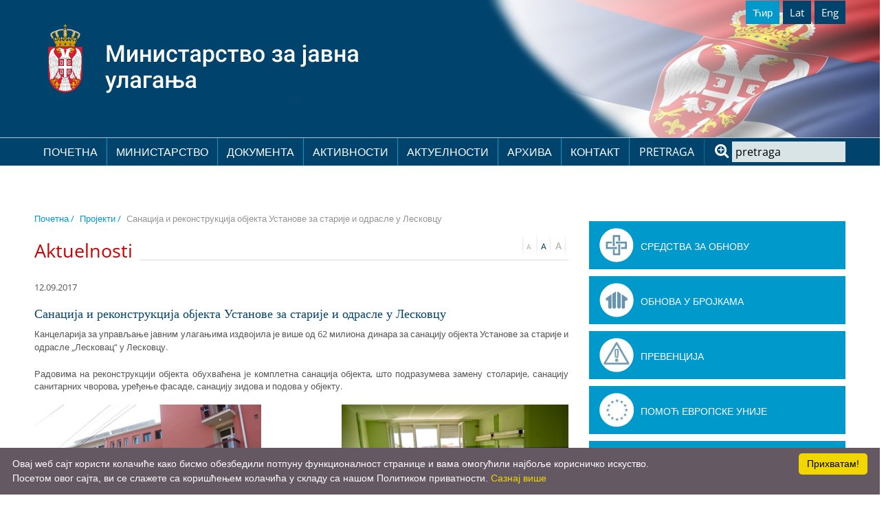

--- FILE ---
content_type: text/html; charset=UTF-8
request_url: https://www.obnova.gov.rs/cirilica/vesti/clanak/sanacija-i-rekonstrukcija-objekta-ustanove-za-starije-i-odrasle-u-leskovcu
body_size: 32899
content:
<!DOCTYPE html>
<html lang="sr">

<head>
    <meta http-equiv="content-type" content="text/html; charset=utf-8">
    <meta name="viewport" content="width=device-width, initial-scale= 1.0, user-scalable=no">

    <title></title>

    <meta name="Robots" content="index, follow" />
    <meta name="author" content="nbgteam graphic and web design" />
    <meta name="copyright" content="nbgteam" />
    <meta name="description" content="" />
    <meta name="keywords" content="" />

    <meta property="og:type" content="website" /><meta property="og:title" content="" /><meta property="og:description" content="" /><meta property="og:image" content="https://www.obnova.gov.rs/uploads/news/1550758055~~Leskovac,-gerontoloski,-final-(2).JPG" /><meta property="og:url" content="https://www.obnova.gov.rs/cirilica/vesti/clanak/sanacija-i-rekonstrukcija-objekta-ustanove-za-starije-i-odrasle-u-leskovcu" />

    <link rel="canonical" href="https://www.obnova.gov.rs/cirilica/vesti/clanak/sanacija-i-rekonstrukcija-objekta-ustanove-za-starije-i-odrasle-u-leskovcu">

    <!-- CSS FILES -->
    <link rel="stylesheet" href="https://www.obnova.gov.rs/assets/css/style.css" type="text/css" />

    <!--FAVICON SETTINGS-->
    <link rel="shortcut icon" href="https://www.obnova.gov.rs/favicon.ico?v=1769651353" type="image/x-icon"
        media="all" />

    <!--jquery-->
    <script src="https://www.obnova.gov.rs/assets/bower_components/jquery/dist/jquery.min.js"></script>

    <!-- custom header (from settings) -->
    <script type="text/javascript">
/* Some JavaScript code */
</script></head>

<body>

    <header id="header">
        <!--top section in header-->
        <section class="top">
            <div class="container">
                <div class="logo-lang">
                    <div class="logo">
                        <a href="https://www.obnova.gov.rs/cirilica">
    <p>
	<a href="https://www.obnova.gov.rs/cirilica"><img alt="Лого министарства за јавна улагања." height="101" src="https://www.obnova.gov.rs/uploads/useruploads/Photos/logo-cir.svg" width="462" /></a></p>
</a>                    </div>

                    <!--right part (lang, sodial)-->

                    <div class="lang_social">
                        <ul id="language_button">
	<li class=" active"><a href="https://www.obnova.gov.rs/cirilica/vesti/clanak/sanacija-i-rekonstrukcija-objekta-ustanove-za-starije-i-odrasle-u-leskovcu" class="language cirilica  active" target="_self">Ћир </a></li><li class=""><a href="https://www.obnova.gov.rs/vesti/clanak/sanacija-i-rekonstrukcija-objekta-ustanove-za-starije-i-odrasle-u-leskovcu" class="language latinica " target="_self">Lat</a></li><li class=""><a href="https://www.obnova.gov.rs/english/news/article/-350" class="language english  last" target="_self">Eng</a></li><!-- language_button -->
                    </div>
                    <div class="res-menu">
                        <a id="responsive-menu-button" href="#sidr-main">
                                <span></span>
                                <span></span>
                                <span></span>
                                <span></span>
                        </a>
                    </div>
                </div>
            </div>
        </section>

        <section class="main">
            <div class="container">
                <!--left part (logo)-->
                <div class="main-nav">
                    <!--navigation-->
                    <div class="navigation">
                        
                        <nav id="navigation">
                            
    <ul class="   level0">
<li class=" first"><a href="https://www.obnova.gov.rs/cirilica">Почетна</a>
</li>
<li class=""><a href="https://www.obnova.gov.rs/cirilica/ministarstvo">Министарство</a>
<span class="submenu-trigger"></span><ul class="  sub-menu level1">
<li class=""><a href="https://www.obnova.gov.rs/cirilica/o-nama">О Нама</a>
</li>
<li class=""><a href="https://www.obnova.gov.rs/cirilica/nadleznosti">Надлежности</a>
</li>
<li class=" last"><a href="https://www.obnova.gov.rs/cirilica/organizaciona-struktura">Организациона структура</a>
</li>
</ul>
</li>
<li class=""><a href="https://www.obnova.gov.rs/cirilica/dokumenta">Документа</a>
<span class="submenu-trigger"></span><ul class="  sub-menu level1">
<li class=""><a href="https://www.obnova.gov.rs/cirilica/zakoni-i-uredbe">Закони и уредбе</a>
</li>
<li class=""><a href="https://www.obnova.gov.rs/cirilica/obrasci">Обрасци</a>
</li>
<li class=""><a href="https://www.obnova.gov.rs/cirilica/javne-nabavke">Јавне набавке</a>
</li>
<li class=""><a href="https://www.obnova.gov.rs/cirilica/informator-o-radu">Информатор о раду</a>
</li>
<li class=""><a href="https://www.obnova.gov.rs/cirilica/izvestaj-o-radu">Извештај о раду </a>
</li>
<li class=""><a href="https://www.obnova.gov.rs/cirilica/prirucnici-i-smernice">Приручници и смернице</a>
</li>
<li class=" last"><a href="https://www.obnova.gov.rs/cirilica/finansijski-izvestaji">Финансијски извештаји</a>
</li>
</ul>
</li>
<li class=""><a href="https://www.obnova.gov.rs/cirilica/aktivnosti">Активности</a>
<span class="submenu-trigger"></span><ul class="  sub-menu level1">
<li class=" last"><a href="https://www.obnova.gov.rs/cirilica/beware-projekat">BEWARE Пројекат</a>
</li>
</ul>
</li>
<li class=""><a href="https://www.obnova.gov.rs/cirilica/aktuelnosti">Актуелности</a>
<span class="submenu-trigger"></span><ul class="  sub-menu level1">
<li class=""><a href="https://www.obnova.gov.rs/cirilica/prj">Пројекти</a>
</li>
<li class=""><a href="https://www.obnova.gov.rs/cirilica/vesti-2">Вести</a>
</li>
<li class=""><a href="https://www.obnova.gov.rs/cirilica/pres-materijal">Прес материјал</a>
</li>
<li class=""><a href="https://www.obnova.gov.rs/cirilica/korisni-linkovi">Корисни линкови</a>
</li>
<li class=" last"><a href="https://www.obnova.gov.rs/cirilica/interni-konkurs-za-popunjavanje-izvrsilackog-radnog-mesta-u-ministarstvu-za-javna-ulaganja">Интерни конкурс за попуњавање извршилачког радног места у Министарству за јавна улагања</a>
</li>
</ul>
</li>
<li class=""><a href="https://www.obnova.gov.rs/cirilica/arhiva">Архива</a>
<span class="submenu-trigger"></span><ul class="  sub-menu level1">
<li class=""><a href="https://www.obnova.gov.rs/cirilica/projekti-arhiva">Пројекти</a>
</li>
<li class=""><a href="https://www.obnova.gov.rs/cirilica/dokumenta-arhiva">Документа</a>
</li>
<li class=""><a href="https://www.obnova.gov.rs/cirilica/vesti-arhiva">Вести</a>
</li>
<li class=""><a href="https://www.obnova.gov.rs/cirilica/aktivnosti-arhiva">Активности</a>
</li>
<li class=""><a href="https://www.obnova.gov.rs/cirilica/aktuelnosti-arhiva">Актуелности</a>
</li>
<li class=""><a href="https://www.obnova.gov.rs/cirilica/donatorska-konferencija">Донаторска конференција</a>
</li>
<li class=""><a href="https://www.obnova.gov.rs/cirilica/procena-potreba">Процена потреба</a>
</li>
<li class=""><a href="https://www.obnova.gov.rs/cirilica/nepogode-arhiva">Обнова након елементарних непогода</a>
</li>
<li class=" last"><a href="https://www.obnova.gov.rs/cirilica/namene-arhiva">Обнова објеката јавне намене</a>
</li>
</ul>
</li>
<li class=" last"><a href="https://www.obnova.gov.rs/cirilica/kontakt">Контакт</a>
</li>
</ul>
                        </nav>
                    </div>
                    <div id="sidr-main"></div>
                    <!--center part (search)-->
                    <div id="search" class="search">
                        <p>pretraga</p>
                        <form action="https://www.obnova.gov.rs/pages/search/cirilica" method="post" accept-charset="utf-8">
                                
                                <input class="text inputbox" type="text" name="search_terms" onblur="if (this.value == '')
                                this.value = 'pretraga';" onfocus="if (this.value == 'pretraga')
                                this.value = '';" value="pretraga"
                                    value="" />
                                <input class="button_search button" type="submit" value="Search" />
                                </form>                    </div>
                </div>
            </div>
        </section>
    </header>



<div id="page_header" class="gradient bottom-shadow">


    <section class="content-page page-padding article">
        <div class="container">
            <div class="row">


                
                <div class="col-md-8">

                    <section class="breadhrumbs-title-page">
                        <div class="container">
                            <div class="row">
                                <div class="breadcrumbs col-md-12">
                                    <ul>
                                        
                                        <li>
                                            <a href="https://www.obnova.gov.rs/cirilica">Почетна                                                /</a>
                                        </li>
                                                                                <li>
                                            <a
                                                href="https://www.obnova.gov.rs/cirilica/vesti/kategorija/projekti">
                                                Пројекти /
                                            </a>
                                        </li>
                                                                                <li>Санација и реконструкција објекта Установе за старије и одрасле у Лесковцу</li>
                                    </ul>
                                </div>
                            </div>
                        </div>
                    </section>
                    <div id="page_content">
                        <div class="page-title">
                            <h1 class="title-b">
                                <span>Aktuelnosti</span>
                            </h1>
                            <div id="font_zoom">
                                <a class="minus trigger" href="javascript:decrease_text_size();"></a>
                                <a class="normal trigger" href=""></a>
                                <a class="plus trigger" href="javascript:increase_text_size();"></a>
                            </div>
                        </div>

                        <div class="date_comments_location_author">
                            <span>12.09.2017</span>

                        </div>

                        <div>
                            <h2 class="title-h2">Санација и реконструкција објекта Установе за старије и одрасле у Лесковцу</h2>
                        </div>
                        <!-- Short text -->
                                                <div class="short-text">
                            <p style="text-align: justify;">
	Канцеларија за управљање јавним улагањима издвојила је више од 62 милиона динара за санацију објекта Установе за старије и одрасле „Лесковац“ у Лесковцу.&nbsp;</p>
                        </div>
                        
                        <!-- Big imgage 16:9 -->
                        
                        <!-- Photo by -->
                        
                        <!-- Big imgage decription -->
                        

                        <div class="text-editor">
                            <p style="text-align: justify;">
	Радовима на реконструкцији објекта обухваћена je комплетна санација објекта, што подразумева замену столарије, санацију санитарних чворова, уређење фасаде, санацију зидова и подова у објекту.</p>
<p style="text-align: justify;">
	 </p>
<p style="text-align: justify;">
	<img align="left" alt="" height="248" src="https://www.obnova.gov.rs/uploads/useruploads/Photos/Leskovac,-gerontoloski,-final-(3).JPG" width="330" /></p>
<p style="text-align: justify;">
	&nbsp;&nbsp;<img align="right" alt="" height="248" src="https://www.obnova.gov.rs/uploads/useruploads/Photos/Leskovac,-Gerontoloski-centar-3.jpg" width="330" /></p>
<p style="text-align: justify;">
	 </p>
<p style="text-align: justify;">
	 </p>
<p style="text-align: justify;">
	 </p>
<p style="text-align: justify;">
	 </p>
<p style="text-align: justify;">
	 </p>
<p style="text-align: justify;">
	 </p>
<p style="text-align: justify;">
	 </p>
<p style="text-align: justify;">
	 </p>
<p style="text-align: justify;">
	 </p>
<p style="text-align: justify;">
	 </p>
<p style="text-align: justify;">
	 </p>
<p style="text-align: justify;">
	 </p>
<p style="text-align: justify;">
	 </p>
<p style="text-align: justify;">
	 </p>
<p style="text-align: justify;">
	 </p>
<p style="text-align: justify;">
	 </p>
<p style="text-align: justify;">
	 </p>
<p style="text-align: justify;">
	Радови на објекту су завршени.</p>
                        </div>

                        <!--Social links-->
                        <!-- <div class="social-links-holder">
                            <span class="block-title">Sviđa ti se? Podeli sa prijateljima.</span>
                            <ul class="social-links">
                                <li>
                                    <a href="https://www.facebook.com/sharer/sharer.php?u=https%3A%2F%2Fwww.obnova.gov.rs%2Fcirilica%2Fvesti%2Fclanak%2Fsanacija-i-rekonstrukcija-objekta-ustanove-za-starije-i-odrasle-u-leskovcu"
                                        title="Share on Facebook" target="_blank"
                                        onclick="window.open('https://www.facebook.com/sharer/sharer.php?u=' + encodeURIComponent(document.URL) + '&t=' + encodeURIComponent(document.URL)); return false;"><span
                                            class="fa fa-facebook"></span></a>
                                </li>
                                <li>
                                    <a href="https://twitter.com/intent/tweet?source=https%3A%2F%2Fwww.obnova.gov.rs%2Fcirilica%2Fvesti%2Fclanak%2Fsanacija-i-rekonstrukcija-objekta-ustanove-za-starije-i-odrasle-u-leskovcu"
                                        target="_blank" title="Tweet"
                                        onclick="window.open('https://twitter.com/intent/tweet?text=' + encodeURIComponent(document.title) + ':%20'  + encodeURIComponent(document.URL)); return false;"><span
                                            class="fa fa-twitter"></span></a>
                                </li>
                                <li>
                                    <a href="http://pinterest.com/pin/create/button/?url=https%3A%2F%2Fwww.obnova.gov.rs%2Fcirilica%2Fvesti%2Fclanak%2Fsanacija-i-rekonstrukcija-objekta-ustanove-za-starije-i-odrasle-u-leskovcu&description="
                                        target="_blank" title="Pin it"
                                        onclick="window.open('http://pinterest.com/pin/create/button/?url=' + encodeURIComponent(document.URL) + '&description=' +  encodeURIComponent(document.title)); return false;">
                                        <span class="fa fa-pinterest-p"></span></a>
                                </li>
                                <li>
                                    <a class="linkedin customer share"
                                        href="https://www.linkedin.com/shareArticle?mini=true&url=https%3A%2F%2Fwww.obnova.gov.rs%2Fcirilica%2Fvesti%2Fclanak%2Fsanacija-i-rekonstrukcija-objekta-ustanove-za-starije-i-odrasle-u-leskovcu"
                                        title="linkedin Share" target="_blank"
                                        onclick="window.open('https://www.linkedin.com/shareArticle?mini=true&url=' + encodeURIComponent(document.URL) + '&description=' +  encodeURIComponent(document.title)); return false;">
                                        <span class="fa fa-linkedin"></span></a>
                                </li>
                            </ul>
                        </div> -->
                        
                        <!-- Tag list -->
                        <!--                          -->

                        <!-- Gallery on page-->
                        
                       

                        <div class="documentation-wrapper">
                                                    </div>

                        
                    </div>
                </div>

                <!-- Sidebar -->
                                <div class="col-md-4 sidebar">
                    

<section class="services sideber-servises">
    <div class="services-block">
                        <div class="service">
            <a class="img-block" href="https://www.obnova.gov.rs/uploads/useruploads/Documents/Stanje-15.7.pdf" title="Средства за обнову">
                <img src="https://www.obnova.gov.rs/uploads/useruploads/1673525988-b_sredstva-za-obnovu.webp" alt="Средства за обнову" />
            </a>
            <a class="text-block" href="https://www.obnova.gov.rs/uploads/useruploads/Documents/Stanje-15.7.pdf" title="Средства за обнову">
                <h3 class="title-3">
                    Средства за обнову                </h3>
            </a>
        </div>
                <div class="service">
            <a class="img-block" href="https://www.obnova.gov.rs/uploads/useruploads/Documents/Kancelarija-za-pomoc-poplavljenih-podrucja-infograf-11-05-2017-srb-02.pdf" title="Обнова у бројкама">
                <img src="https://www.obnova.gov.rs/uploads/useruploads/1673526023-b_obnova-u-brojkama.webp" alt="Обнова у бројкама" />
            </a>
            <a class="text-block" href="https://www.obnova.gov.rs/uploads/useruploads/Documents/Kancelarija-za-pomoc-poplavljenih-podrucja-infograf-11-05-2017-srb-02.pdf" title="Обнова у бројкама">
                <h3 class="title-3">
                    Обнова у бројкама                </h3>
            </a>
        </div>
                <div class="service">
            <a class="img-block" href="https://www.obnova.gov.rs/uploads/useruploads/Documents/PREVENCIJA---Infograf---srb-18.10.2018.pdf" title="Превенција">
                <img src="https://www.obnova.gov.rs/uploads/useruploads/1673526046-ikonica-prevencija.webp" alt="Превенција" />
            </a>
            <a class="text-block" href="https://www.obnova.gov.rs/uploads/useruploads/Documents/PREVENCIJA---Infograf---srb-18.10.2018.pdf" title="Превенција">
                <h3 class="title-3">
                    Превенција                </h3>
            </a>
        </div>
                <div class="service">
            <a class="img-block" href="https://www.euzatebe.rs/en/projects/archive/european-union-assistance-for-flood-relief-in-serbia" title="Помоћ Европске Уније">
                <img src="https://www.obnova.gov.rs/uploads/useruploads/1673526112-b_pomoc-evropske-unije.webp" alt="Помоћ Европске Уније" />
            </a>
            <a class="text-block" href="https://www.euzatebe.rs/en/projects/archive/european-union-assistance-for-flood-relief-in-serbia" title="Помоћ Европске Уније">
                <h3 class="title-3">
                    Помоћ Европске Уније                </h3>
            </a>
        </div>
                <div class="service">
            <a class="img-block" href="https://www.obnova.gov.rs/uploads/useruploads/Documents/Solidarnost_na_delu_preview.pdf" title="Публикација фонд солидарности">
                <img src="https://www.obnova.gov.rs/uploads/useruploads/1673526133-fond_solidarnosti.webp" alt="Публикација фонд солидарности" />
            </a>
            <a class="text-block" href="https://www.obnova.gov.rs/uploads/useruploads/Documents/Solidarnost_na_delu_preview.pdf" title="Публикација фонд солидарности">
                <h3 class="title-3">
                    Публикација фонд солидарности                </h3>
            </a>
        </div>
                <div class="service">
            <a class="img-block" href="https://www.srbija.gov.rs/specijal/216770" title="Помоћ поплављенима стање рачуна">
                <img src="https://www.obnova.gov.rs/uploads/useruploads/1673526160-b_pomoc-poplavljenima.webp" alt="Помоћ поплављенима стање рачуна" />
            </a>
            <a class="text-block" href="https://www.srbija.gov.rs/specijal/216770" title="Помоћ поплављенима стање рачуна">
                <h3 class="title-3">
                    Помоћ поплављенима стање рачуна                </h3>
            </a>
        </div>
                <div class="service">
            <a class="img-block" href="http://floodrelief.gov.rs/srp/" title="PayPal рачун">
                <img src="https://www.obnova.gov.rs/uploads/useruploads/1673526188-b_pay-pal-racun.webp" alt="PayPal рачун" />
            </a>
            <a class="text-block" href="http://floodrelief.gov.rs/srp/" title="PayPal рачун">
                <h3 class="title-3">
                    PayPal рачун                </h3>
            </a>
        </div>
                <div class="service">
            <a class="img-block" href="https://www.srbija.gov.rs/pages/article.php?id=210154" title="Рачун за уплату донација">
                <img src="https://www.obnova.gov.rs/uploads/useruploads/1673526263-b_racun-za-uplatu.webp" alt="Рачун за уплату донација" />
            </a>
            <a class="text-block" href="https://www.srbija.gov.rs/pages/article.php?id=210154" title="Рачун за уплату донација">
                <h3 class="title-3">
                    Рачун за уплату донација                </h3>
            </a>
        </div>
                <div class="service">
            <a class="img-block" href="https://www.srbija.gov.rs/pages/article.php?id=101241&change_lang=en" title="ПОМОЩЬ - SUSSIDIO - HILFE - L'AIDE">
                <img src="https://www.obnova.gov.rs/uploads/useruploads/1673526316-b_racun-raznih-zemalja.webp" alt="ПОМОЩЬ - SUSSIDIO - HILFE - L'AIDE" />
            </a>
            <a class="text-block" href="https://www.srbija.gov.rs/pages/article.php?id=101241&change_lang=en" title="ПОМОЩЬ - SUSSIDIO - HILFE - L'AIDE">
                <h3 class="title-3">
                    ПОМОЩЬ - SUSSIDIO - HILFE - L'AIDE                </h3>
            </a>
        </div>
                    </div>
</section>


<div class="testimonials-carousel">
    <div class="controls">
        <a href="#" class="prev"><span class="icon-chevron-left"></span></a>
        <a href="#" class="next"><span class="icon-chevron-right"></span></a>
    </div>
    <ul id="testimonials_carousel" class="fixclear">
                <li>
                    </li>
                <li>
                    </li>
                <li>
                    </li>
                <li>
                    </li>
                <li>
                    </li>
                <li>
                    </li>
                <li>
                    </li>
                <li>
                    </li>
                <li>
                    </li>
            </ul>
</div>

<!-- secondary menu -->

<!-- poll -->
                </div>
                            </div>
    </section>

    <footer id="footer">
    <!-- Find us on map -->
    
    <section class="footer-c">
        <div class="container">
            <div class="footer-block">
                <div class="footer-menu">
                    
    <ul class="   level0">
<li class=" first"><a href="https://www.obnova.gov.rs/cirilica">Почетна</a>
</li>
<li class=""><a href="https://www.obnova.gov.rs/cirilica/ministarstvo">Министарство</a>
<span class="submenu-trigger"></span><ul class="  sub-menu level1">
<li class=""><a href="https://www.obnova.gov.rs/cirilica/o-nama">О Нама</a>
</li>
<li class=""><a href="https://www.obnova.gov.rs/cirilica/nadleznosti">Надлежности</a>
</li>
<li class=" last"><a href="https://www.obnova.gov.rs/cirilica/organizaciona-struktura">Организациона структура</a>
</li>
</ul>
</li>
<li class=""><a href="https://www.obnova.gov.rs/cirilica/dokumenta">Документа</a>
<span class="submenu-trigger"></span><ul class="  sub-menu level1">
<li class=""><a href="https://www.obnova.gov.rs/cirilica/zakoni-i-uredbe">Закони и уредбе</a>
</li>
<li class=""><a href="https://www.obnova.gov.rs/cirilica/obrasci">Обрасци</a>
</li>
<li class=""><a href="https://www.obnova.gov.rs/cirilica/javne-nabavke">Јавне набавке</a>
</li>
<li class=""><a href="https://www.obnova.gov.rs/cirilica/informator-o-radu">Информатор о раду</a>
</li>
<li class=""><a href="https://www.obnova.gov.rs/cirilica/izvestaj-o-radu">Извештај о раду </a>
</li>
<li class=""><a href="https://www.obnova.gov.rs/cirilica/prirucnici-i-smernice">Приручници и смернице</a>
</li>
<li class=" last"><a href="https://www.obnova.gov.rs/cirilica/finansijski-izvestaji">Финансијски извештаји</a>
</li>
</ul>
</li>
<li class=""><a href="https://www.obnova.gov.rs/cirilica/aktivnosti">Активности</a>
<span class="submenu-trigger"></span><ul class="  sub-menu level1">
<li class=" last"><a href="https://www.obnova.gov.rs/cirilica/beware-projekat">BEWARE Пројекат</a>
</li>
</ul>
</li>
<li class=""><a href="https://www.obnova.gov.rs/cirilica/aktuelnosti">Актуелности</a>
<span class="submenu-trigger"></span><ul class="  sub-menu level1">
<li class=""><a href="https://www.obnova.gov.rs/cirilica/prj">Пројекти</a>
</li>
<li class=""><a href="https://www.obnova.gov.rs/cirilica/vesti-2">Вести</a>
</li>
<li class=""><a href="https://www.obnova.gov.rs/cirilica/pres-materijal">Прес материјал</a>
</li>
<li class=""><a href="https://www.obnova.gov.rs/cirilica/korisni-linkovi">Корисни линкови</a>
</li>
<li class=" last"><a href="https://www.obnova.gov.rs/cirilica/interni-konkurs-za-popunjavanje-izvrsilackog-radnog-mesta-u-ministarstvu-za-javna-ulaganja">Интерни конкурс за попуњавање извршилачког радног места у Министарству за јавна улагања</a>
</li>
</ul>
</li>
<li class=""><a href="https://www.obnova.gov.rs/cirilica/arhiva">Архива</a>
<span class="submenu-trigger"></span><ul class="  sub-menu level1">
<li class=""><a href="https://www.obnova.gov.rs/cirilica/projekti-arhiva">Пројекти</a>
</li>
<li class=""><a href="https://www.obnova.gov.rs/cirilica/dokumenta-arhiva">Документа</a>
</li>
<li class=""><a href="https://www.obnova.gov.rs/cirilica/vesti-arhiva">Вести</a>
</li>
<li class=""><a href="https://www.obnova.gov.rs/cirilica/aktivnosti-arhiva">Активности</a>
</li>
<li class=""><a href="https://www.obnova.gov.rs/cirilica/aktuelnosti-arhiva">Актуелности</a>
</li>
<li class=""><a href="https://www.obnova.gov.rs/cirilica/donatorska-konferencija">Донаторска конференција</a>
</li>
<li class=""><a href="https://www.obnova.gov.rs/cirilica/procena-potreba">Процена потреба</a>
</li>
<li class=""><a href="https://www.obnova.gov.rs/cirilica/nepogode-arhiva">Обнова након елементарних непогода</a>
</li>
<li class=" last"><a href="https://www.obnova.gov.rs/cirilica/namene-arhiva">Обнова објеката јавне намене</a>
</li>
</ul>
</li>
<li class=" last"><a href="https://www.obnova.gov.rs/cirilica/kontakt">Контакт</a>
</li>
</ul>
                    
                </div>
                <!-- Contact info -->
                            <div class="foo-block contact">
                    </div>
                </div>
        </div>
    </section>
    <!-- Copyright -->
    <div class="copyright">
        <p>
	Министарство за јавна улагања • Немањина 11, 11000 Београд, Србија</p>
    </div>

</footer>

<!-- JavaScript at the bottom for fast page loading -->
<!-- server dependet javascript -->
<script type="text/javascript">
    var BASE_URL = "https://www.obnova.gov.rs/",
        SITE_URL = "https://www.obnova.gov.rs/",
        LANG = "cirilica";
</script><!-- Google Map -->
<!--sidr-->
<script src="https://www.obnova.gov.rs/assets/bower_components/sidr/dist/jquery.sidr.min.js"></script>
<!--slick-->
<script src="https://www.obnova.gov.rs/assets/bower_components/slick-carousel/slick/slick.js"></script>

<!--lightgallery-->
<!--<link src=""></link>-->
<script src="https://www.obnova.gov.rs/assets/no_bower_components/lightGallery-master/lightgallery.min.js"></script>
<script src="https://www.obnova.gov.rs/assets/no_bower_components/lightGallery-master/jquery.mousewheel.min.js">
</script>
<!-- Include lg-video -->
<script src="https://www.obnova.gov.rs/assets/no_bower_components/lightGallery-master/lg-video.js"></script>
<script src="https://www.obnova.gov.rs/assets/no_bower_components/lightGallery-master/lg-thumbnail.min.js"></script>
<script src="https://www.obnova.gov.rs/assets/no_bower_components/lightGallery-master/lg-fullscreen.min.js"></script>

<!--blazy
<script src="https://www.obnova.gov.rs/assets/bower_components/bLazy/blazy.min.js"></script>-->

<!--theme-->
<script src="https://www.obnova.gov.rs/assets/js/theme.js"></script>



<!-- google recaptcha -->
<script type="text/javascript">
var captchaWidget = null;
var captchaWidgetNewsletter = null;

var CaptchaCallback = function() {
    if ($("#recaptcha-holder").length) {
        captchaWidget = grecaptcha.render("recaptcha-holder", {
            "sitekey": "6LcUGt0lAAAAANOXJcf_fZjaiZ5dgvoYHq7cSdPI"
        });
    }

    if ($("#recaptcha-holder-newsleatter").length) {
        captchaWidgetNewsletter = grecaptcha.render("recaptcha-holder-newsleatter", {
            "sitekey": "6LcUGt0lAAAAANOXJcf_fZjaiZ5dgvoYHq7cSdPI"
        });
    }
};
</script>
<script src="https://www.google.com/recaptcha/api.js?onload=CaptchaCallback&render=explicit&hl=cirilica"
    async defer></script>



<script type="text/javascript" id="cookieinfo" src="https://cookieinfoscript.com/js/cookieinfo.min.js" data-bg="#645862"
    data-fg="#FFFFFF" data-link="#F1D600" data-cookie="CookieInfoScript" data-text-align="left"
    data-message="Овај wеб сајт користи колачиће како бисмо обезбедили потпуну функционалност странице и вама омогућили најбоље корисничко искуство. <br>
Посетом овог сајта, ви се слажете са коришћењем колачића у складу са нашом Политиком приватности." data-linkmsg="Сазнај више"
    data-close-text="Прихватам!" data-moreinfo="https://www.obnova.gov.rs/cirilica/politika-privatnosti">
</script>

<script type="text/javascript">
/* Google Analytics code */
</script></body>

</html>

--- FILE ---
content_type: text/css
request_url: https://www.obnova.gov.rs/assets/css/style.css
body_size: 142605
content:
@charset "UTF-8";/*!
 *  Font Awesome 4.7.0 by @davegandy - http://fontawesome.io - @fontawesome
 *  License - http://fontawesome.io/license (Font: SIL OFL 1.1, CSS: MIT License)
 */@font-face{font-family:FontAwesome;src:url(../fonts/fontawesome-webfont.eot?v=4.7.0);src:url(../fonts/fontawesome-webfont.eot?#iefix&v=4.7.0) format('embedded-opentype'),url(../fonts/fontawesome-webfont.woff2?v=4.7.0) format('woff2'),url(../fonts/fontawesome-webfont.woff?v=4.7.0) format('woff'),url(../fonts/fontawesome-webfont.ttf?v=4.7.0) format('truetype'),url(../fonts/fontawesome-webfont.svg?v=4.7.0#fontawesomeregular) format('svg');font-weight:400;font-style:normal}.fa{display:inline-block;font:normal normal normal 14px/1 FontAwesome;font-size:inherit;text-rendering:auto;-webkit-font-smoothing:antialiased;-moz-osx-font-smoothing:grayscale}.fa-lg{font-size:1.33333333em;line-height:.75em;vertical-align:-15%}.fa-2x{font-size:2em}.fa-3x{font-size:3em}.fa-4x{font-size:4em}.fa-5x{font-size:5em}.fa-fw{width:1.28571429em;text-align:center}.fa-ul{padding-left:0;margin-left:2.14285714em;list-style-type:none}.fa-ul>li{position:relative}.fa-li{position:absolute;left:-2.14285714em;width:2.14285714em;top:.14285714em;text-align:center}.fa-li.fa-lg{left:-1.85714286em}.fa-border{padding:.2em .25em .15em;border:solid .08em #eee;border-radius:.1em}.fa-pull-left{float:left}.fa-pull-right{float:right}.fa.fa-pull-left{margin-right:.3em}.fa.fa-pull-right{margin-left:.3em}.pull-right{float:right}.pull-left{float:left}.fa.pull-left{margin-right:.3em}.fa.pull-right{margin-left:.3em}.fa-spin{-webkit-animation:fa-spin 2s infinite linear;animation:fa-spin 2s infinite linear}.fa-pulse{-webkit-animation:fa-spin 1s infinite steps(8);animation:fa-spin 1s infinite steps(8)}@-webkit-keyframes fa-spin{0%{-webkit-transform:rotate(0);transform:rotate(0)}100%{-webkit-transform:rotate(359deg);transform:rotate(359deg)}}@keyframes fa-spin{0%{-webkit-transform:rotate(0);transform:rotate(0)}100%{-webkit-transform:rotate(359deg);transform:rotate(359deg)}}.fa-rotate-90{-webkit-transform:rotate(90deg);-ms-transform:rotate(90deg);transform:rotate(90deg)}.fa-rotate-180{-webkit-transform:rotate(180deg);-ms-transform:rotate(180deg);transform:rotate(180deg)}.fa-rotate-270{-webkit-transform:rotate(270deg);-ms-transform:rotate(270deg);transform:rotate(270deg)}.fa-flip-horizontal{-webkit-transform:scale(-1,1);-ms-transform:scale(-1,1);transform:scale(-1,1)}.fa-flip-vertical{-webkit-transform:scale(1,-1);-ms-transform:scale(1,-1);transform:scale(1,-1)}:root .fa-flip-horizontal,:root .fa-flip-vertical,:root .fa-rotate-180,:root .fa-rotate-270,:root .fa-rotate-90{filter:none}.fa-stack{position:relative;display:inline-block;width:2em;height:2em;line-height:2em;vertical-align:middle}.fa-stack-1x,.fa-stack-2x{position:absolute;left:0;width:100%;text-align:center}.fa-stack-1x{line-height:inherit}.fa-stack-2x{font-size:2em}.fa-inverse{color:#fff}.fa-glass:before{content:"\f000"}.fa-music:before{content:"\f001"}.fa-search:before{content:"\f002"}.fa-envelope-o:before{content:"\f003"}.fa-heart:before{content:"\f004"}.fa-star:before{content:"\f005"}.fa-star-o:before{content:"\f006"}.fa-user:before{content:"\f007"}.fa-film:before{content:"\f008"}.fa-th-large:before{content:"\f009"}.fa-th:before{content:"\f00a"}.fa-th-list:before{content:"\f00b"}.fa-check:before{content:"\f00c"}.fa-close:before,.fa-remove:before,.fa-times:before{content:"\f00d"}.fa-search-plus:before{content:"\f00e"}.fa-search-minus:before{content:"\f010"}.fa-power-off:before{content:"\f011"}.fa-signal:before{content:"\f012"}.fa-cog:before,.fa-gear:before{content:"\f013"}.fa-trash-o:before{content:"\f014"}.fa-home:before{content:"\f015"}.fa-file-o:before{content:"\f016"}.fa-clock-o:before{content:"\f017"}.fa-road:before{content:"\f018"}.fa-download:before{content:"\f019"}.fa-arrow-circle-o-down:before{content:"\f01a"}.fa-arrow-circle-o-up:before{content:"\f01b"}.fa-inbox:before{content:"\f01c"}.fa-play-circle-o:before{content:"\f01d"}.fa-repeat:before,.fa-rotate-right:before{content:"\f01e"}.fa-refresh:before{content:"\f021"}.fa-list-alt:before{content:"\f022"}.fa-lock:before{content:"\f023"}.fa-flag:before{content:"\f024"}.fa-headphones:before{content:"\f025"}.fa-volume-off:before{content:"\f026"}.fa-volume-down:before{content:"\f027"}.fa-volume-up:before{content:"\f028"}.fa-qrcode:before{content:"\f029"}.fa-barcode:before{content:"\f02a"}.fa-tag:before{content:"\f02b"}.fa-tags:before{content:"\f02c"}.fa-book:before{content:"\f02d"}.fa-bookmark:before{content:"\f02e"}.fa-print:before{content:"\f02f"}.fa-camera:before{content:"\f030"}.fa-font:before{content:"\f031"}.fa-bold:before{content:"\f032"}.fa-italic:before{content:"\f033"}.fa-text-height:before{content:"\f034"}.fa-text-width:before{content:"\f035"}.fa-align-left:before{content:"\f036"}.fa-align-center:before{content:"\f037"}.fa-align-right:before{content:"\f038"}.fa-align-justify:before{content:"\f039"}.fa-list:before{content:"\f03a"}.fa-dedent:before,.fa-outdent:before{content:"\f03b"}.fa-indent:before{content:"\f03c"}.fa-video-camera:before{content:"\f03d"}.fa-image:before,.fa-photo:before,.fa-picture-o:before{content:"\f03e"}.fa-pencil:before{content:"\f040"}.fa-map-marker:before{content:"\f041"}.fa-adjust:before{content:"\f042"}.fa-tint:before{content:"\f043"}.fa-edit:before,.fa-pencil-square-o:before{content:"\f044"}.fa-share-square-o:before{content:"\f045"}.fa-check-square-o:before{content:"\f046"}.fa-arrows:before{content:"\f047"}.fa-step-backward:before{content:"\f048"}.fa-fast-backward:before{content:"\f049"}.fa-backward:before{content:"\f04a"}.fa-play:before{content:"\f04b"}.fa-pause:before{content:"\f04c"}.fa-stop:before{content:"\f04d"}.fa-forward:before{content:"\f04e"}.fa-fast-forward:before{content:"\f050"}.fa-step-forward:before{content:"\f051"}.fa-eject:before{content:"\f052"}.fa-chevron-left:before{content:"\f053"}.fa-chevron-right:before{content:"\f054"}.fa-plus-circle:before{content:"\f055"}.fa-minus-circle:before{content:"\f056"}.fa-times-circle:before{content:"\f057"}.fa-check-circle:before{content:"\f058"}.fa-question-circle:before{content:"\f059"}.fa-info-circle:before{content:"\f05a"}.fa-crosshairs:before{content:"\f05b"}.fa-times-circle-o:before{content:"\f05c"}.fa-check-circle-o:before{content:"\f05d"}.fa-ban:before{content:"\f05e"}.fa-arrow-left:before{content:"\f060"}.fa-arrow-right:before{content:"\f061"}.fa-arrow-up:before{content:"\f062"}.fa-arrow-down:before{content:"\f063"}.fa-mail-forward:before,.fa-share:before{content:"\f064"}.fa-expand:before{content:"\f065"}.fa-compress:before{content:"\f066"}.fa-plus:before{content:"\f067"}.fa-minus:before{content:"\f068"}.fa-asterisk:before{content:"\f069"}.fa-exclamation-circle:before{content:"\f06a"}.fa-gift:before{content:"\f06b"}.fa-leaf:before{content:"\f06c"}.fa-fire:before{content:"\f06d"}.fa-eye:before{content:"\f06e"}.fa-eye-slash:before{content:"\f070"}.fa-exclamation-triangle:before,.fa-warning:before{content:"\f071"}.fa-plane:before{content:"\f072"}.fa-calendar:before{content:"\f073"}.fa-random:before{content:"\f074"}.fa-comment:before{content:"\f075"}.fa-magnet:before{content:"\f076"}.fa-chevron-up:before{content:"\f077"}.fa-chevron-down:before{content:"\f078"}.fa-retweet:before{content:"\f079"}.fa-shopping-cart:before{content:"\f07a"}.fa-folder:before{content:"\f07b"}.fa-folder-open:before{content:"\f07c"}.fa-arrows-v:before{content:"\f07d"}.fa-arrows-h:before{content:"\f07e"}.fa-bar-chart-o:before,.fa-bar-chart:before{content:"\f080"}.fa-twitter-square:before{content:"\f081"}.fa-facebook-square:before{content:"\f082"}.fa-camera-retro:before{content:"\f083"}.fa-key:before{content:"\f084"}.fa-cogs:before,.fa-gears:before{content:"\f085"}.fa-comments:before{content:"\f086"}.fa-thumbs-o-up:before{content:"\f087"}.fa-thumbs-o-down:before{content:"\f088"}.fa-star-half:before{content:"\f089"}.fa-heart-o:before{content:"\f08a"}.fa-sign-out:before{content:"\f08b"}.fa-linkedin-square:before{content:"\f08c"}.fa-thumb-tack:before{content:"\f08d"}.fa-external-link:before{content:"\f08e"}.fa-sign-in:before{content:"\f090"}.fa-trophy:before{content:"\f091"}.fa-github-square:before{content:"\f092"}.fa-upload:before{content:"\f093"}.fa-lemon-o:before{content:"\f094"}.fa-phone:before{content:"\f095"}.fa-square-o:before{content:"\f096"}.fa-bookmark-o:before{content:"\f097"}.fa-phone-square:before{content:"\f098"}.fa-twitter:before{content:"\f099"}.fa-facebook-f:before,.fa-facebook:before{content:"\f09a"}.fa-github:before{content:"\f09b"}.fa-unlock:before{content:"\f09c"}.fa-credit-card:before{content:"\f09d"}.fa-feed:before,.fa-rss:before{content:"\f09e"}.fa-hdd-o:before{content:"\f0a0"}.fa-bullhorn:before{content:"\f0a1"}.fa-bell:before{content:"\f0f3"}.fa-certificate:before{content:"\f0a3"}.fa-hand-o-right:before{content:"\f0a4"}.fa-hand-o-left:before{content:"\f0a5"}.fa-hand-o-up:before{content:"\f0a6"}.fa-hand-o-down:before{content:"\f0a7"}.fa-arrow-circle-left:before{content:"\f0a8"}.fa-arrow-circle-right:before{content:"\f0a9"}.fa-arrow-circle-up:before{content:"\f0aa"}.fa-arrow-circle-down:before{content:"\f0ab"}.fa-globe:before{content:"\f0ac"}.fa-wrench:before{content:"\f0ad"}.fa-tasks:before{content:"\f0ae"}.fa-filter:before{content:"\f0b0"}.fa-briefcase:before{content:"\f0b1"}.fa-arrows-alt:before{content:"\f0b2"}.fa-group:before,.fa-users:before{content:"\f0c0"}.fa-chain:before,.fa-link:before{content:"\f0c1"}.fa-cloud:before{content:"\f0c2"}.fa-flask:before{content:"\f0c3"}.fa-cut:before,.fa-scissors:before{content:"\f0c4"}.fa-copy:before,.fa-files-o:before{content:"\f0c5"}.fa-paperclip:before{content:"\f0c6"}.fa-floppy-o:before,.fa-save:before{content:"\f0c7"}.fa-square:before{content:"\f0c8"}.fa-bars:before,.fa-navicon:before,.fa-reorder:before{content:"\f0c9"}.fa-list-ul:before{content:"\f0ca"}.fa-list-ol:before{content:"\f0cb"}.fa-strikethrough:before{content:"\f0cc"}.fa-underline:before{content:"\f0cd"}.fa-table:before{content:"\f0ce"}.fa-magic:before{content:"\f0d0"}.fa-truck:before{content:"\f0d1"}.fa-pinterest:before{content:"\f0d2"}.fa-pinterest-square:before{content:"\f0d3"}.fa-google-plus-square:before{content:"\f0d4"}.fa-google-plus:before{content:"\f0d5"}.fa-money:before{content:"\f0d6"}.fa-caret-down:before{content:"\f0d7"}.fa-caret-up:before{content:"\f0d8"}.fa-caret-left:before{content:"\f0d9"}.fa-caret-right:before{content:"\f0da"}.fa-columns:before{content:"\f0db"}.fa-sort:before,.fa-unsorted:before{content:"\f0dc"}.fa-sort-desc:before,.fa-sort-down:before{content:"\f0dd"}.fa-sort-asc:before,.fa-sort-up:before{content:"\f0de"}.fa-envelope:before{content:"\f0e0"}.fa-linkedin:before{content:"\f0e1"}.fa-rotate-left:before,.fa-undo:before{content:"\f0e2"}.fa-gavel:before,.fa-legal:before{content:"\f0e3"}.fa-dashboard:before,.fa-tachometer:before{content:"\f0e4"}.fa-comment-o:before{content:"\f0e5"}.fa-comments-o:before{content:"\f0e6"}.fa-bolt:before,.fa-flash:before{content:"\f0e7"}.fa-sitemap:before{content:"\f0e8"}.fa-umbrella:before{content:"\f0e9"}.fa-clipboard:before,.fa-paste:before{content:"\f0ea"}.fa-lightbulb-o:before{content:"\f0eb"}.fa-exchange:before{content:"\f0ec"}.fa-cloud-download:before{content:"\f0ed"}.fa-cloud-upload:before{content:"\f0ee"}.fa-user-md:before{content:"\f0f0"}.fa-stethoscope:before{content:"\f0f1"}.fa-suitcase:before{content:"\f0f2"}.fa-bell-o:before{content:"\f0a2"}.fa-coffee:before{content:"\f0f4"}.fa-cutlery:before{content:"\f0f5"}.fa-file-text-o:before{content:"\f0f6"}.fa-building-o:before{content:"\f0f7"}.fa-hospital-o:before{content:"\f0f8"}.fa-ambulance:before{content:"\f0f9"}.fa-medkit:before{content:"\f0fa"}.fa-fighter-jet:before{content:"\f0fb"}.fa-beer:before{content:"\f0fc"}.fa-h-square:before{content:"\f0fd"}.fa-plus-square:before{content:"\f0fe"}.fa-angle-double-left:before{content:"\f100"}.fa-angle-double-right:before{content:"\f101"}.fa-angle-double-up:before{content:"\f102"}.fa-angle-double-down:before{content:"\f103"}.fa-angle-left:before{content:"\f104"}.fa-angle-right:before{content:"\f105"}.fa-angle-up:before{content:"\f106"}.fa-angle-down:before{content:"\f107"}.fa-desktop:before{content:"\f108"}.fa-laptop:before{content:"\f109"}.fa-tablet:before{content:"\f10a"}.fa-mobile-phone:before,.fa-mobile:before{content:"\f10b"}.fa-circle-o:before{content:"\f10c"}.fa-quote-left:before{content:"\f10d"}.fa-quote-right:before{content:"\f10e"}.fa-spinner:before{content:"\f110"}.fa-circle:before{content:"\f111"}.fa-mail-reply:before,.fa-reply:before{content:"\f112"}.fa-github-alt:before{content:"\f113"}.fa-folder-o:before{content:"\f114"}.fa-folder-open-o:before{content:"\f115"}.fa-smile-o:before{content:"\f118"}.fa-frown-o:before{content:"\f119"}.fa-meh-o:before{content:"\f11a"}.fa-gamepad:before{content:"\f11b"}.fa-keyboard-o:before{content:"\f11c"}.fa-flag-o:before{content:"\f11d"}.fa-flag-checkered:before{content:"\f11e"}.fa-terminal:before{content:"\f120"}.fa-code:before{content:"\f121"}.fa-mail-reply-all:before,.fa-reply-all:before{content:"\f122"}.fa-star-half-empty:before,.fa-star-half-full:before,.fa-star-half-o:before{content:"\f123"}.fa-location-arrow:before{content:"\f124"}.fa-crop:before{content:"\f125"}.fa-code-fork:before{content:"\f126"}.fa-chain-broken:before,.fa-unlink:before{content:"\f127"}.fa-question:before{content:"\f128"}.fa-info:before{content:"\f129"}.fa-exclamation:before{content:"\f12a"}.fa-superscript:before{content:"\f12b"}.fa-subscript:before{content:"\f12c"}.fa-eraser:before{content:"\f12d"}.fa-puzzle-piece:before{content:"\f12e"}.fa-microphone:before{content:"\f130"}.fa-microphone-slash:before{content:"\f131"}.fa-shield:before{content:"\f132"}.fa-calendar-o:before{content:"\f133"}.fa-fire-extinguisher:before{content:"\f134"}.fa-rocket:before{content:"\f135"}.fa-maxcdn:before{content:"\f136"}.fa-chevron-circle-left:before{content:"\f137"}.fa-chevron-circle-right:before{content:"\f138"}.fa-chevron-circle-up:before{content:"\f139"}.fa-chevron-circle-down:before{content:"\f13a"}.fa-html5:before{content:"\f13b"}.fa-css3:before{content:"\f13c"}.fa-anchor:before{content:"\f13d"}.fa-unlock-alt:before{content:"\f13e"}.fa-bullseye:before{content:"\f140"}.fa-ellipsis-h:before{content:"\f141"}.fa-ellipsis-v:before{content:"\f142"}.fa-rss-square:before{content:"\f143"}.fa-play-circle:before{content:"\f144"}.fa-ticket:before{content:"\f145"}.fa-minus-square:before{content:"\f146"}.fa-minus-square-o:before{content:"\f147"}.fa-level-up:before{content:"\f148"}.fa-level-down:before{content:"\f149"}.fa-check-square:before{content:"\f14a"}.fa-pencil-square:before{content:"\f14b"}.fa-external-link-square:before{content:"\f14c"}.fa-share-square:before{content:"\f14d"}.fa-compass:before{content:"\f14e"}.fa-caret-square-o-down:before,.fa-toggle-down:before{content:"\f150"}.fa-caret-square-o-up:before,.fa-toggle-up:before{content:"\f151"}.fa-caret-square-o-right:before,.fa-toggle-right:before{content:"\f152"}.fa-eur:before,.fa-euro:before{content:"\f153"}.fa-gbp:before{content:"\f154"}.fa-dollar:before,.fa-usd:before{content:"\f155"}.fa-inr:before,.fa-rupee:before{content:"\f156"}.fa-cny:before,.fa-jpy:before,.fa-rmb:before,.fa-yen:before{content:"\f157"}.fa-rouble:before,.fa-rub:before,.fa-ruble:before{content:"\f158"}.fa-krw:before,.fa-won:before{content:"\f159"}.fa-bitcoin:before,.fa-btc:before{content:"\f15a"}.fa-file:before{content:"\f15b"}.fa-file-text:before{content:"\f15c"}.fa-sort-alpha-asc:before{content:"\f15d"}.fa-sort-alpha-desc:before{content:"\f15e"}.fa-sort-amount-asc:before{content:"\f160"}.fa-sort-amount-desc:before{content:"\f161"}.fa-sort-numeric-asc:before{content:"\f162"}.fa-sort-numeric-desc:before{content:"\f163"}.fa-thumbs-up:before{content:"\f164"}.fa-thumbs-down:before{content:"\f165"}.fa-youtube-square:before{content:"\f166"}.fa-youtube:before{content:"\f167"}.fa-xing:before{content:"\f168"}.fa-xing-square:before{content:"\f169"}.fa-youtube-play:before{content:"\f16a"}.fa-dropbox:before{content:"\f16b"}.fa-stack-overflow:before{content:"\f16c"}.fa-instagram:before{content:"\f16d"}.fa-flickr:before{content:"\f16e"}.fa-adn:before{content:"\f170"}.fa-bitbucket:before{content:"\f171"}.fa-bitbucket-square:before{content:"\f172"}.fa-tumblr:before{content:"\f173"}.fa-tumblr-square:before{content:"\f174"}.fa-long-arrow-down:before{content:"\f175"}.fa-long-arrow-up:before{content:"\f176"}.fa-long-arrow-left:before{content:"\f177"}.fa-long-arrow-right:before{content:"\f178"}.fa-apple:before{content:"\f179"}.fa-windows:before{content:"\f17a"}.fa-android:before{content:"\f17b"}.fa-linux:before{content:"\f17c"}.fa-dribbble:before{content:"\f17d"}.fa-skype:before{content:"\f17e"}.fa-foursquare:before{content:"\f180"}.fa-trello:before{content:"\f181"}.fa-female:before{content:"\f182"}.fa-male:before{content:"\f183"}.fa-gittip:before,.fa-gratipay:before{content:"\f184"}.fa-sun-o:before{content:"\f185"}.fa-moon-o:before{content:"\f186"}.fa-archive:before{content:"\f187"}.fa-bug:before{content:"\f188"}.fa-vk:before{content:"\f189"}.fa-weibo:before{content:"\f18a"}.fa-renren:before{content:"\f18b"}.fa-pagelines:before{content:"\f18c"}.fa-stack-exchange:before{content:"\f18d"}.fa-arrow-circle-o-right:before{content:"\f18e"}.fa-arrow-circle-o-left:before{content:"\f190"}.fa-caret-square-o-left:before,.fa-toggle-left:before{content:"\f191"}.fa-dot-circle-o:before{content:"\f192"}.fa-wheelchair:before{content:"\f193"}.fa-vimeo-square:before{content:"\f194"}.fa-try:before,.fa-turkish-lira:before{content:"\f195"}.fa-plus-square-o:before{content:"\f196"}.fa-space-shuttle:before{content:"\f197"}.fa-slack:before{content:"\f198"}.fa-envelope-square:before{content:"\f199"}.fa-wordpress:before{content:"\f19a"}.fa-openid:before{content:"\f19b"}.fa-bank:before,.fa-institution:before,.fa-university:before{content:"\f19c"}.fa-graduation-cap:before,.fa-mortar-board:before{content:"\f19d"}.fa-yahoo:before{content:"\f19e"}.fa-google:before{content:"\f1a0"}.fa-reddit:before{content:"\f1a1"}.fa-reddit-square:before{content:"\f1a2"}.fa-stumbleupon-circle:before{content:"\f1a3"}.fa-stumbleupon:before{content:"\f1a4"}.fa-delicious:before{content:"\f1a5"}.fa-digg:before{content:"\f1a6"}.fa-pied-piper-pp:before{content:"\f1a7"}.fa-pied-piper-alt:before{content:"\f1a8"}.fa-drupal:before{content:"\f1a9"}.fa-joomla:before{content:"\f1aa"}.fa-language:before{content:"\f1ab"}.fa-fax:before{content:"\f1ac"}.fa-building:before{content:"\f1ad"}.fa-child:before{content:"\f1ae"}.fa-paw:before{content:"\f1b0"}.fa-spoon:before{content:"\f1b1"}.fa-cube:before{content:"\f1b2"}.fa-cubes:before{content:"\f1b3"}.fa-behance:before{content:"\f1b4"}.fa-behance-square:before{content:"\f1b5"}.fa-steam:before{content:"\f1b6"}.fa-steam-square:before{content:"\f1b7"}.fa-recycle:before{content:"\f1b8"}.fa-automobile:before,.fa-car:before{content:"\f1b9"}.fa-cab:before,.fa-taxi:before{content:"\f1ba"}.fa-tree:before{content:"\f1bb"}.fa-spotify:before{content:"\f1bc"}.fa-deviantart:before{content:"\f1bd"}.fa-soundcloud:before{content:"\f1be"}.fa-database:before{content:"\f1c0"}.fa-file-pdf-o:before{content:"\f1c1"}.fa-file-word-o:before{content:"\f1c2"}.fa-file-excel-o:before{content:"\f1c3"}.fa-file-powerpoint-o:before{content:"\f1c4"}.fa-file-image-o:before,.fa-file-photo-o:before,.fa-file-picture-o:before{content:"\f1c5"}.fa-file-archive-o:before,.fa-file-zip-o:before{content:"\f1c6"}.fa-file-audio-o:before,.fa-file-sound-o:before{content:"\f1c7"}.fa-file-movie-o:before,.fa-file-video-o:before{content:"\f1c8"}.fa-file-code-o:before{content:"\f1c9"}.fa-vine:before{content:"\f1ca"}.fa-codepen:before{content:"\f1cb"}.fa-jsfiddle:before{content:"\f1cc"}.fa-life-bouy:before,.fa-life-buoy:before,.fa-life-ring:before,.fa-life-saver:before,.fa-support:before{content:"\f1cd"}.fa-circle-o-notch:before{content:"\f1ce"}.fa-ra:before,.fa-rebel:before,.fa-resistance:before{content:"\f1d0"}.fa-empire:before,.fa-ge:before{content:"\f1d1"}.fa-git-square:before{content:"\f1d2"}.fa-git:before{content:"\f1d3"}.fa-hacker-news:before,.fa-y-combinator-square:before,.fa-yc-square:before{content:"\f1d4"}.fa-tencent-weibo:before{content:"\f1d5"}.fa-qq:before{content:"\f1d6"}.fa-wechat:before,.fa-weixin:before{content:"\f1d7"}.fa-paper-plane:before,.fa-send:before{content:"\f1d8"}.fa-paper-plane-o:before,.fa-send-o:before{content:"\f1d9"}.fa-history:before{content:"\f1da"}.fa-circle-thin:before{content:"\f1db"}.fa-header:before{content:"\f1dc"}.fa-paragraph:before{content:"\f1dd"}.fa-sliders:before{content:"\f1de"}.fa-share-alt:before{content:"\f1e0"}.fa-share-alt-square:before{content:"\f1e1"}.fa-bomb:before{content:"\f1e2"}.fa-futbol-o:before,.fa-soccer-ball-o:before{content:"\f1e3"}.fa-tty:before{content:"\f1e4"}.fa-binoculars:before{content:"\f1e5"}.fa-plug:before{content:"\f1e6"}.fa-slideshare:before{content:"\f1e7"}.fa-twitch:before{content:"\f1e8"}.fa-yelp:before{content:"\f1e9"}.fa-newspaper-o:before{content:"\f1ea"}.fa-wifi:before{content:"\f1eb"}.fa-calculator:before{content:"\f1ec"}.fa-paypal:before{content:"\f1ed"}.fa-google-wallet:before{content:"\f1ee"}.fa-cc-visa:before{content:"\f1f0"}.fa-cc-mastercard:before{content:"\f1f1"}.fa-cc-discover:before{content:"\f1f2"}.fa-cc-amex:before{content:"\f1f3"}.fa-cc-paypal:before{content:"\f1f4"}.fa-cc-stripe:before{content:"\f1f5"}.fa-bell-slash:before{content:"\f1f6"}.fa-bell-slash-o:before{content:"\f1f7"}.fa-trash:before{content:"\f1f8"}.fa-copyright:before{content:"\f1f9"}.fa-at:before{content:"\f1fa"}.fa-eyedropper:before{content:"\f1fb"}.fa-paint-brush:before{content:"\f1fc"}.fa-birthday-cake:before{content:"\f1fd"}.fa-area-chart:before{content:"\f1fe"}.fa-pie-chart:before{content:"\f200"}.fa-line-chart:before{content:"\f201"}.fa-lastfm:before{content:"\f202"}.fa-lastfm-square:before{content:"\f203"}.fa-toggle-off:before{content:"\f204"}.fa-toggle-on:before{content:"\f205"}.fa-bicycle:before{content:"\f206"}.fa-bus:before{content:"\f207"}.fa-ioxhost:before{content:"\f208"}.fa-angellist:before{content:"\f209"}.fa-cc:before{content:"\f20a"}.fa-ils:before,.fa-shekel:before,.fa-sheqel:before{content:"\f20b"}.fa-meanpath:before{content:"\f20c"}.fa-buysellads:before{content:"\f20d"}.fa-connectdevelop:before{content:"\f20e"}.fa-dashcube:before{content:"\f210"}.fa-forumbee:before{content:"\f211"}.fa-leanpub:before{content:"\f212"}.fa-sellsy:before{content:"\f213"}.fa-shirtsinbulk:before{content:"\f214"}.fa-simplybuilt:before{content:"\f215"}.fa-skyatlas:before{content:"\f216"}.fa-cart-plus:before{content:"\f217"}.fa-cart-arrow-down:before{content:"\f218"}.fa-diamond:before{content:"\f219"}.fa-ship:before{content:"\f21a"}.fa-user-secret:before{content:"\f21b"}.fa-motorcycle:before{content:"\f21c"}.fa-street-view:before{content:"\f21d"}.fa-heartbeat:before{content:"\f21e"}.fa-venus:before{content:"\f221"}.fa-mars:before{content:"\f222"}.fa-mercury:before{content:"\f223"}.fa-intersex:before,.fa-transgender:before{content:"\f224"}.fa-transgender-alt:before{content:"\f225"}.fa-venus-double:before{content:"\f226"}.fa-mars-double:before{content:"\f227"}.fa-venus-mars:before{content:"\f228"}.fa-mars-stroke:before{content:"\f229"}.fa-mars-stroke-v:before{content:"\f22a"}.fa-mars-stroke-h:before{content:"\f22b"}.fa-neuter:before{content:"\f22c"}.fa-genderless:before{content:"\f22d"}.fa-facebook-official:before{content:"\f230"}.fa-pinterest-p:before{content:"\f231"}.fa-whatsapp:before{content:"\f232"}.fa-server:before{content:"\f233"}.fa-user-plus:before{content:"\f234"}.fa-user-times:before{content:"\f235"}.fa-bed:before,.fa-hotel:before{content:"\f236"}.fa-viacoin:before{content:"\f237"}.fa-train:before{content:"\f238"}.fa-subway:before{content:"\f239"}.fa-medium:before{content:"\f23a"}.fa-y-combinator:before,.fa-yc:before{content:"\f23b"}.fa-optin-monster:before{content:"\f23c"}.fa-opencart:before{content:"\f23d"}.fa-expeditedssl:before{content:"\f23e"}.fa-battery-4:before,.fa-battery-full:before,.fa-battery:before{content:"\f240"}.fa-battery-3:before,.fa-battery-three-quarters:before{content:"\f241"}.fa-battery-2:before,.fa-battery-half:before{content:"\f242"}.fa-battery-1:before,.fa-battery-quarter:before{content:"\f243"}.fa-battery-0:before,.fa-battery-empty:before{content:"\f244"}.fa-mouse-pointer:before{content:"\f245"}.fa-i-cursor:before{content:"\f246"}.fa-object-group:before{content:"\f247"}.fa-object-ungroup:before{content:"\f248"}.fa-sticky-note:before{content:"\f249"}.fa-sticky-note-o:before{content:"\f24a"}.fa-cc-jcb:before{content:"\f24b"}.fa-cc-diners-club:before{content:"\f24c"}.fa-clone:before{content:"\f24d"}.fa-balance-scale:before{content:"\f24e"}.fa-hourglass-o:before{content:"\f250"}.fa-hourglass-1:before,.fa-hourglass-start:before{content:"\f251"}.fa-hourglass-2:before,.fa-hourglass-half:before{content:"\f252"}.fa-hourglass-3:before,.fa-hourglass-end:before{content:"\f253"}.fa-hourglass:before{content:"\f254"}.fa-hand-grab-o:before,.fa-hand-rock-o:before{content:"\f255"}.fa-hand-paper-o:before,.fa-hand-stop-o:before{content:"\f256"}.fa-hand-scissors-o:before{content:"\f257"}.fa-hand-lizard-o:before{content:"\f258"}.fa-hand-spock-o:before{content:"\f259"}.fa-hand-pointer-o:before{content:"\f25a"}.fa-hand-peace-o:before{content:"\f25b"}.fa-trademark:before{content:"\f25c"}.fa-registered:before{content:"\f25d"}.fa-creative-commons:before{content:"\f25e"}.fa-gg:before{content:"\f260"}.fa-gg-circle:before{content:"\f261"}.fa-tripadvisor:before{content:"\f262"}.fa-odnoklassniki:before{content:"\f263"}.fa-odnoklassniki-square:before{content:"\f264"}.fa-get-pocket:before{content:"\f265"}.fa-wikipedia-w:before{content:"\f266"}.fa-safari:before{content:"\f267"}.fa-chrome:before{content:"\f268"}.fa-firefox:before{content:"\f269"}.fa-opera:before{content:"\f26a"}.fa-internet-explorer:before{content:"\f26b"}.fa-television:before,.fa-tv:before{content:"\f26c"}.fa-contao:before{content:"\f26d"}.fa-500px:before{content:"\f26e"}.fa-amazon:before{content:"\f270"}.fa-calendar-plus-o:before{content:"\f271"}.fa-calendar-minus-o:before{content:"\f272"}.fa-calendar-times-o:before{content:"\f273"}.fa-calendar-check-o:before{content:"\f274"}.fa-industry:before{content:"\f275"}.fa-map-pin:before{content:"\f276"}.fa-map-signs:before{content:"\f277"}.fa-map-o:before{content:"\f278"}.fa-map:before{content:"\f279"}.fa-commenting:before{content:"\f27a"}.fa-commenting-o:before{content:"\f27b"}.fa-houzz:before{content:"\f27c"}.fa-vimeo:before{content:"\f27d"}.fa-black-tie:before{content:"\f27e"}.fa-fonticons:before{content:"\f280"}.fa-reddit-alien:before{content:"\f281"}.fa-edge:before{content:"\f282"}.fa-credit-card-alt:before{content:"\f283"}.fa-codiepie:before{content:"\f284"}.fa-modx:before{content:"\f285"}.fa-fort-awesome:before{content:"\f286"}.fa-usb:before{content:"\f287"}.fa-product-hunt:before{content:"\f288"}.fa-mixcloud:before{content:"\f289"}.fa-scribd:before{content:"\f28a"}.fa-pause-circle:before{content:"\f28b"}.fa-pause-circle-o:before{content:"\f28c"}.fa-stop-circle:before{content:"\f28d"}.fa-stop-circle-o:before{content:"\f28e"}.fa-shopping-bag:before{content:"\f290"}.fa-shopping-basket:before{content:"\f291"}.fa-hashtag:before{content:"\f292"}.fa-bluetooth:before{content:"\f293"}.fa-bluetooth-b:before{content:"\f294"}.fa-percent:before{content:"\f295"}.fa-gitlab:before{content:"\f296"}.fa-wpbeginner:before{content:"\f297"}.fa-wpforms:before{content:"\f298"}.fa-envira:before{content:"\f299"}.fa-universal-access:before{content:"\f29a"}.fa-wheelchair-alt:before{content:"\f29b"}.fa-question-circle-o:before{content:"\f29c"}.fa-blind:before{content:"\f29d"}.fa-audio-description:before{content:"\f29e"}.fa-volume-control-phone:before{content:"\f2a0"}.fa-braille:before{content:"\f2a1"}.fa-assistive-listening-systems:before{content:"\f2a2"}.fa-american-sign-language-interpreting:before,.fa-asl-interpreting:before{content:"\f2a3"}.fa-deaf:before,.fa-deafness:before,.fa-hard-of-hearing:before{content:"\f2a4"}.fa-glide:before{content:"\f2a5"}.fa-glide-g:before{content:"\f2a6"}.fa-sign-language:before,.fa-signing:before{content:"\f2a7"}.fa-low-vision:before{content:"\f2a8"}.fa-viadeo:before{content:"\f2a9"}.fa-viadeo-square:before{content:"\f2aa"}.fa-snapchat:before{content:"\f2ab"}.fa-snapchat-ghost:before{content:"\f2ac"}.fa-snapchat-square:before{content:"\f2ad"}.fa-pied-piper:before{content:"\f2ae"}.fa-first-order:before{content:"\f2b0"}.fa-yoast:before{content:"\f2b1"}.fa-themeisle:before{content:"\f2b2"}.fa-google-plus-circle:before,.fa-google-plus-official:before{content:"\f2b3"}.fa-fa:before,.fa-font-awesome:before{content:"\f2b4"}.fa-handshake-o:before{content:"\f2b5"}.fa-envelope-open:before{content:"\f2b6"}.fa-envelope-open-o:before{content:"\f2b7"}.fa-linode:before{content:"\f2b8"}.fa-address-book:before{content:"\f2b9"}.fa-address-book-o:before{content:"\f2ba"}.fa-address-card:before,.fa-vcard:before{content:"\f2bb"}.fa-address-card-o:before,.fa-vcard-o:before{content:"\f2bc"}.fa-user-circle:before{content:"\f2bd"}.fa-user-circle-o:before{content:"\f2be"}.fa-user-o:before{content:"\f2c0"}.fa-id-badge:before{content:"\f2c1"}.fa-drivers-license:before,.fa-id-card:before{content:"\f2c2"}.fa-drivers-license-o:before,.fa-id-card-o:before{content:"\f2c3"}.fa-quora:before{content:"\f2c4"}.fa-free-code-camp:before{content:"\f2c5"}.fa-telegram:before{content:"\f2c6"}.fa-thermometer-4:before,.fa-thermometer-full:before,.fa-thermometer:before{content:"\f2c7"}.fa-thermometer-3:before,.fa-thermometer-three-quarters:before{content:"\f2c8"}.fa-thermometer-2:before,.fa-thermometer-half:before{content:"\f2c9"}.fa-thermometer-1:before,.fa-thermometer-quarter:before{content:"\f2ca"}.fa-thermometer-0:before,.fa-thermometer-empty:before{content:"\f2cb"}.fa-shower:before{content:"\f2cc"}.fa-bath:before,.fa-bathtub:before,.fa-s15:before{content:"\f2cd"}.fa-podcast:before{content:"\f2ce"}.fa-window-maximize:before{content:"\f2d0"}.fa-window-minimize:before{content:"\f2d1"}.fa-window-restore:before{content:"\f2d2"}.fa-times-rectangle:before,.fa-window-close:before{content:"\f2d3"}.fa-times-rectangle-o:before,.fa-window-close-o:before{content:"\f2d4"}.fa-bandcamp:before{content:"\f2d5"}.fa-grav:before{content:"\f2d6"}.fa-etsy:before{content:"\f2d7"}.fa-imdb:before{content:"\f2d8"}.fa-ravelry:before{content:"\f2d9"}.fa-eercast:before{content:"\f2da"}.fa-microchip:before{content:"\f2db"}.fa-snowflake-o:before{content:"\f2dc"}.fa-superpowers:before{content:"\f2dd"}.fa-wpexplorer:before{content:"\f2de"}.fa-meetup:before{content:"\f2e0"}.sr-only{position:absolute;width:1px;height:1px;padding:0;margin:-1px;overflow:hidden;clip:rect(0,0,0,0);border:0}.sr-only-focusable:active,.sr-only-focusable:focus{position:static;width:auto;height:auto;margin:0;overflow:visible;clip:auto}.slick-slider{position:relative;display:block;box-sizing:border-box;-webkit-user-select:none;-moz-user-select:none;-ms-user-select:none;user-select:none;-webkit-touch-callout:none;-khtml-user-select:none;-ms-touch-action:pan-y;touch-action:pan-y;-webkit-tap-highlight-color:transparent}.slick-list{position:relative;display:block;overflow:hidden;margin:0;padding:0}.slick-list:focus{outline:0}.slick-list.dragging{cursor:pointer;cursor:hand}.slick-slider .slick-list,.slick-slider .slick-track{-webkit-transform:translate3d(0,0,0);-moz-transform:translate3d(0,0,0);-ms-transform:translate3d(0,0,0);-o-transform:translate3d(0,0,0);transform:translate3d(0,0,0)}.slick-track{position:relative;top:0;left:0;display:block}.slick-track:after,.slick-track:before{display:table;content:''}.slick-track:after{clear:both}.slick-loading .slick-track{visibility:hidden}.slick-slide{display:none;float:left;height:100%;min-height:1px}[dir=rtl] .slick-slide{float:right}.slick-slide img{display:block}.slick-slide.slick-loading img{display:none}.slick-slide.dragging img{pointer-events:none}.slick-initialized .slick-slide{display:block}.slick-loading .slick-slide{visibility:hidden}.slick-vertical .slick-slide{display:block;height:auto;border:1px solid transparent}.slick-arrow.slick-hidden{display:none}.glass-case *{-webkit-box-sizing:border-box!important;-moz-box-sizing:border-box!important;box-sizing:border-box!important;padding:0;margin:0;border:0}.glass-case :after,.glass-case :before{-webkit-box-sizing:border-box!important;-moz-box-sizing:border-box!important;box-sizing:border-box!important}.glass-case{position:relative}.gc-display-area{position:absolute;overflow:hidden;border:2px solid #7f7f7f;padding:2px;background-color:#fff}.gc-display-container{position:relative;overflow:hidden;top:50%;left:50%;width:100%;height:100%;max-width:100%;max-height:100%}.gc-display-display{position:relative;height:100%;width:100%;max-height:100%;max-width:100%;cursor:crosshair;opacity:1}.gc-lens{position:absolute;overflow:hidden;z-index:1000;cursor:crosshair;background:#cecece;opacity:.5!important;-ms-filter:"alpha(Opacity=50)";-moz-opacity:.5;-khtml-opacity:.5}.gc-zoom{position:absolute;width:100%;height:auto;z-index:1040!important;border:2px solid #7f7f7f;padding:2px;background-color:#fff}.gc-zoom-inner{cursor:crosshair;border:0!important;left:-2px!important;top:-2px!important;margin:0!important;z-index:1010!important}.gc-zoom-container{position:relative;top:0;left:0;overflow:hidden;width:100%;height:100%;max-width:100%;max-height:100%}.gc-zoom-container img{position:relative;max-width:none!important}.gc-caption-container{position:absolute;overflow:hidden;width:100%;padding:2px;z-index:1050!important;background-color:rgba(255,255,255,.5);line-height:1.6;font-family:Georgia,"Times New Roman",Times,serif;font-style:italic;color:#333;font-size:.9em}.gc-caption-container div{position:relative;padding:0 12px}.gc-caption-intop{left:0;top:0}.gc-caption-inbottom{left:0;bottom:0}.gc-caption-outbottom,.gc-caption-outtop{width:100%;width:calc(100% + 4px);border:2px solid #7f7f7f;background:#fff}.gc-caption-outtop{top:0;left:-2px;-webkit-transform:translate(0,-100%);-moz-transform:translate(0,-100%);-ms-transform:translate(0,-100%);-o-transform:translate(0,-100%);transform:translate(0,-100%)}.gc-caption-outbottom{bottom:0;left:-2px;-webkit-transform:translate(0,100%);-moz-transform:translate(0,100%);-ms-transform:translate(0,100%);-o-transform:translate(0,100%);transform:translate(0,100%)}.gc-alignment-center{text-align:center}.gc-alignment-left{text-align:left}.gc-alignment-right{text-align:right}.gc-thumbs-area{position:absolute;overflow:hidden;background-color:transparent}.gc-thumbs-area-next,.gc-thumbs-area-prev{position:absolute;z-index:1010}.gc-thumbs-area.gc-hz .gc-thumbs-area-next,.gc-thumbs-area.gc-hz .gc-thumbs-area-prev{top:0;height:100%;min-height:100%;width:5%}.gc-thumbs-area.gc-vt .gc-thumbs-area-next,.gc-thumbs-area.gc-vt .gc-thumbs-area-prev{left:0;width:100%;min-width:100%;height:5%}.gc-thumbs-area.gc-hz .gc-thumbs-area-prev{left:0}.gc-thumbs-area.gc-hz .gc-thumbs-area-next{right:0}.gc-thumbs-area.gc-vt .gc-thumbs-area-prev{top:0}.gc-thumbs-area.gc-vt .gc-thumbs-area-next{bottom:0}.gc-thumbs-area-next:hover,.gc-thumbs-area-prev:hover{opacity:1;cursor:pointer;cursor:hand}.gc-thumbs-area-next .gc-disabled,.gc-thumbs-area-next .gc-disabled:hover,.gc-thumbs-area-prev .gc-disabled,.gc-thumbs-area-prev .gc-disabled:hover{opacity:.3;-ms-filter:"alpha(Opacity=30)";-moz-opacity:.3;-khtml-opacity:.3;cursor:default}.glass-case ul{position:relative;top:0;left:0;margin:0;border:0;padding:0;height:100%;list-style:none}.glass-case ul li{position:relative;overflow:hidden;width:100%;height:100%;border:2px solid #7f7f7f;padding:2px;background-color:#fff}.gc-thumbs-area.gc-hz li{display:inline;float:left;max-width:100%;max-height:100%;margin-right:5px}.gc-thumbs-area.gc-vt li{margin-bottom:5px}.glass-case ul li .gc-li-display-container{position:relative;overflow:hidden;height:100%;width:100%;display:inline-block}.glass-case ul li:hover{border-color:#4f4f4f;cursor:pointer;cursor:hand}.glass-case ul li.gc-active,.glass-case ul li.gc-active:hover{border-color:#696;cursor:default}.glass-case ul li .gc-li-display-container img{position:relative;top:50%;left:50%}.gc-overlay-area{position:fixed;top:0;left:0;width:100%;height:100%;z-index:2147483647!important;background-color:#ccc;background-color:rgba(51,51,51,.95)}.gc-overlay-gcontainer{position:relative;width:100%;height:100%;padding:0}.gc-overlay-container{position:relative;overflow:auto;width:100%;height:100%;padding:0}.gc-overlay-container-display{position:absolute;overflow:auto;width:100%;height:100%;padding:0}.gc-ocd-top{top:0}.gc-ocd-bottom{bottom:0}.gc-overlay-fit{padding:4em 5.5em 1em;overflow:hidden}.gc-overlay-display{position:relative;top:0;left:0;display:block;cursor:crosshair}.gc-overlay-display-center{max-width:100%;max-height:100%;top:50%;left:50%;-webkit-transform:translate(-50%,-50%);-moz-transform:translate(-50%,-50%);-ms-transform:translate(-50%,-50%);-o-transform:translate(-50%,-50%);transform:translate(-50%,-50%)}.gc-overlay-display-vcenter{top:50%;-webkit-transform:translateY(-50%);-moz-transform:translateY(-50%);-ms-transform:translateY(-50%);-o-transform:translateY(-50%);transform:translateY(-50%)}.gc-overlay-display-hcenter{left:50%;-webkit-transform:translateX(-50%);-moz-transform:translateX(-50%);-ms-transform:translateX(-50%);-o-transform:translateX(-50%);transform:translateX(-50%)}.gc-overlay-top-icons{position:absolute;top:0;padding:1em 1.5em 1em 0;width:100%;height:4em}.gc-overlay-left-icons{position:absolute;top:0;left:0;padding:0 1em 0 1.5em;height:100%;width:5.5em}.gc-overlay-right-icons{position:absolute;top:0;right:0;padding:0 1.5em 0 1em;height:100%;width:5.5em}@font-face{font-family:linea-arrows-10;src:url(../fonts/linea-arrows-10.eot);src:url(../fonts/linea-arrows-10.eot?#iefix) format("embedded-opentype"),url(../fonts/linea-arrows-10.woff) format("woff"),url(../fonts/linea-arrows-10.ttf) format("truetype"),url(../fonts/linea-arrows-10.svg#linea-arrows-10) format("svg");font-weight:400;font-style:normal}.gc-icon:before{line-height:1}.gc-icon{font-family:linea-arrows-10!important;-webkit-font-smoothing:antialiased;-moz-osx-font-smoothing:grayscale;position:absolute;z-index:1020;cursor:pointer;cursor:hand;color:#fff;opacity:.7;-ms-filter:"alpha(Opacity=70)";-moz-opacity:.7;-khtml-opacity:.7;height:1em;width:1em;line-height:0;background:#ccc;background:rgba(204,204,204,.5);border:2px solid #7f7f7f}.gc-icon:hover{opacity:1;-ms-filter:"alpha(Opacity=100)";-moz-opacity:1;-khtml-opacity:1}.gc-disabled .gc-icon,.gc-disabled .gc-icon:hover{opacity:.3;-ms-filter:"alpha(Opacity=30)";-moz-opacity:.3;-khtml-opacity:.3;cursor:default}.gc-icon-next{top:50%;right:-2px}.gc-icon-next:before{position:absolute;top:-2px;right:-2px;content:"\e04b"}.gc-icon-next-vt{bottom:0;left:50%}.gc-icon-next-vt:before{position:absolute;top:-2px;left:-2px;content:"\e019"}.gc-display-area .gc-icon-next{font-size:2em!important}.gc-thumbs-area-next .gc-icon-next{right:0;font-size:2em!important}.gc-thumbs-area-next .gc-icon-next-vt{font-size:1.5em!important}.gc-overlay-area .gc-icon-next{position:relative;right:0;font-size:3em}.gc-icon-prev{top:50%;left:-2px}.gc-icon-prev:before{position:absolute;top:-2px;left:-2px;content:"\e03f"}.gc-icon-prev-vt{top:0;left:50%}.gc-icon-prev-vt:before{position:absolute;top:-2px;left:-2px;content:"\e083"}.gc-display-area .gc-icon-prev,.gc-thumbs-area-prev .gc-icon-prev{font-size:2em!important}.gc-thumbs-area-prev .gc-icon-prev-vt{font-size:1.5em!important}.gc-overlay-area .gc-icon-prev{position:relative;left:0;font-size:3em}.gc-icon-download{right:-2px;bottom:0;font-size:2em;overflow:hidden}.gc-icon-download:before{position:absolute;top:-4px;left:-2px;content:"\e064"}.gc-icon-close{position:relative;font-size:2em;float:right}.gc-icon-close:before{position:absolute;content:"\e04a";top:-2px;right:-2px}.gc-icon-enlarge{position:relative;float:right;margin-right:.25em;font-size:2em}.gc-icon-enlarge:before{position:absolute;content:'\e017';top:-2px;right:-2px}.gc-icon-compress{position:relative;float:right;margin-right:.25em;font-size:2em}.gc-icon-compress:before{position:absolute;content:'\e053';top:-2px;right:-2px}.gc-loading{position:absolute;top:50%;left:50%;width:31px;height:31px;margin-left:-15px;margin-top:-15px;background-image:url(../images/loader.gif)}.gc-loading3{position:absolute;top:50%;left:50%;margin-left:-15px;margin-top:-15px;font-size:.25em;text-indent:-9999em;border-top:1.1em solid rgba(102,153,102,.2);border-right:1.1em solid rgba(102,153,102,.2);border-bottom:1.1em solid rgba(102,153,102,.2);border-left:1.1em solid #696;-webkit-animation:loadGC 1.1s infinite linear;animation:loadGC 1.1s infinite linear}.gc-loading3,.gc-loading3:after{border-radius:50%;width:30px;height:30px}@-webkit-keyframes loadGC{0%{-webkit-transform:rotate(0);transform:rotate(0)}100%{-webkit-transform:rotate(360deg);transform:rotate(360deg)}}@keyframes loadGC{0%{-webkit-transform:rotate(0);transform:rotate(0)}100%{-webkit-transform:rotate(360deg);transform:rotate(360deg)}}.gc-hide{display:none;z-index:0;opacity:0;-ms-filter:"alpha(Opacity=0)";-moz-opacity:0;-khtml-opacity:0}.gc-noscroll{overflow:hidden}.gc-start{display:none;z-index:0;opacity:0;-ms-filter:"alpha(Opacity=0)";-moz-opacity:0;-khtml-opacity:0}/*! normalize.css v4.2.0 | MIT License | github.com/necolas/normalize.css */html{font-family:sans-serif;line-height:1.15;-ms-text-size-adjust:100%;-webkit-text-size-adjust:100%}body{margin:0}article,aside,details,figcaption,figure,footer,header,main,menu,nav,section,summary{display:block}audio,canvas,progress,video{display:inline-block}audio:not([controls]){display:none;height:0}progress{vertical-align:baseline}[hidden],template{display:none}a{background-color:transparent;-webkit-text-decoration-skip:objects}a:active,a:hover{outline-width:0}abbr[title]{border-bottom:none;text-decoration:underline;text-decoration:underline dotted}b,strong{font-weight:inherit}b,strong{font-weight:bolder}dfn{font-style:italic}mark{background-color:#ff0;color:#000}small{font-size:80%}sub,sup{font-size:75%;line-height:0;position:relative;vertical-align:baseline}sub{bottom:-.25em}sup{top:-.5em}img{border-style:none}svg:not(:root){overflow:hidden}code,kbd,pre,samp{font-family:monospace,monospace;font-size:1em}figure{margin:1em 40px}hr{box-sizing:content-box;height:0;overflow:visible}button,input,optgroup,select,textarea{font:inherit;margin:0}optgroup{font-weight:700}button,input{overflow:visible}button,select{text-transform:none}[type=reset],[type=submit],button,html [type=button]{-webkit-appearance:button}[type=button]::-moz-focus-inner,[type=reset]::-moz-focus-inner,[type=submit]::-moz-focus-inner,button::-moz-focus-inner{border-style:none;padding:0}[type=button]:-moz-focusring,[type=reset]:-moz-focusring,[type=submit]:-moz-focusring,button:-moz-focusring{outline:1px dotted ButtonText}fieldset{border:1px solid silver;margin:0 2px;padding:.35em .625em .75em}legend{box-sizing:border-box;color:inherit;display:table;max-width:100%;padding:0;white-space:normal}textarea{overflow:auto}[type=checkbox],[type=radio]{box-sizing:border-box;padding:0}[type=number]::-webkit-inner-spin-button,[type=number]::-webkit-outer-spin-button{height:auto}[type=search]{-webkit-appearance:textfield;outline-offset:-2px}[type=search]::-webkit-search-cancel-button,[type=search]::-webkit-search-decoration{-webkit-appearance:none}::-webkit-input-placeholder{color:inherit;opacity:.54}::-webkit-file-upload-button{-webkit-appearance:button;font:inherit}html{box-sizing:border-box}*,::after,::before{box-sizing:inherit}@-ms-viewport{width:device-width}html{font-size:16px;-ms-overflow-style:scrollbar;-webkit-tap-highlight-color:transparent}body{font-family:-apple-system,BlinkMacSystemFont,"Segoe UI",Roboto,"Helvetica Neue",Arial,sans-serif;font-size:.9375rem;line-height:1.5;color:#55595c;background-color:#fff}[tabindex="-1"]:focus{outline:0!important}h1,h2,h3,h4,h5,h6{margin:0}p{margin:0}abbr[data-original-title],abbr[title]{cursor:help;border-bottom:1px dotted #818a91}address{margin-bottom:1rem;font-style:normal;line-height:inherit}dl,ol,ul{margin-top:0}ol ol,ol ul,ul ol,ul ul{margin-bottom:0}dt{font-weight:700}dd{margin-bottom:.5rem;margin-left:0}blockquote{margin:0 0 1rem}a{color:#0275d8;text-decoration:none}a:focus,a:hover{color:#014c8c;text-decoration:underline}a:focus{outline:5px auto -webkit-focus-ring-color;outline-offset:-2px}a:not([href]):not([tabindex]){color:inherit;text-decoration:none}a:not([href]):not([tabindex]):focus,a:not([href]):not([tabindex]):hover{color:inherit;text-decoration:none}a:not([href]):not([tabindex]):focus{outline:0}pre{margin-top:0;margin-bottom:1rem;overflow:auto}figure{margin:0 0 1rem}img{vertical-align:middle}[role=button]{cursor:pointer}[role=button],a,area,button,input,label,select,summary,textarea{touch-action:manipulation}table{border-collapse:collapse;background-color:transparent}caption{padding-top:.75rem;padding-bottom:.75rem;color:#818a91;text-align:left;caption-side:bottom}th{text-align:left}label{display:inline-block}button:focus{outline:1px dotted;outline:5px auto -webkit-focus-ring-color}button,input,select,textarea{line-height:inherit}input[type=checkbox]:disabled,input[type=radio]:disabled{cursor:not-allowed}input[type=date],input[type=datetime-local],input[type=month],input[type=time]{-webkit-appearance:listbox}textarea{resize:vertical}fieldset{min-width:0;padding:0;margin:0;border:0}legend{display:block;width:100%;padding:0;margin-bottom:.5rem;font-size:1.5rem;line-height:inherit}input[type=search]{-webkit-appearance:none}output{display:inline-block}[hidden]{display:none!important}.container{margin-left:auto;margin-right:auto;padding-left:15px;padding-right:15px}.container::after{content:"";display:table;clear:both}@media (min-width:576px){.container{width:540px;max-width:100%}}@media (min-width:768px){.container{width:720px;max-width:100%}}@media (min-width:992px){.container{width:960px;max-width:100%}}@media (min-width:1200px){.container{width:1140px;max-width:100%}}.container-fluid{margin-left:auto;margin-right:auto;padding-left:15px;padding-right:15px}.container-fluid::after{content:"";display:table;clear:both}.row{margin-right:-10px;margin-left:-10px}.row::after{content:"";display:table;clear:both}@media (min-width:576px){.row{margin-right:-10px;margin-left:-10px}}@media (min-width:768px){.row{margin-right:-15px;margin-left:-15px}}@media (min-width:992px){.row{margin-right:-15px;margin-left:-15px}}@media (min-width:1200px){.row{margin-right:-15px;margin-left:-15px}}.col-lg,.col-lg-1,.col-lg-10,.col-lg-11,.col-lg-12,.col-lg-2,.col-lg-3,.col-lg-4,.col-lg-5,.col-lg-6,.col-lg-7,.col-lg-8,.col-lg-9,.col-md,.col-md-1,.col-md-10,.col-md-11,.col-md-12,.col-md-2,.col-md-3,.col-md-4,.col-md-5,.col-md-6,.col-md-7,.col-md-8,.col-md-9,.col-sm,.col-sm-1,.col-sm-10,.col-sm-11,.col-sm-12,.col-sm-2,.col-sm-3,.col-sm-4,.col-sm-5,.col-sm-6,.col-sm-7,.col-sm-8,.col-sm-9,.col-xl,.col-xl-1,.col-xl-10,.col-xl-11,.col-xl-12,.col-xl-2,.col-xl-3,.col-xl-4,.col-xl-5,.col-xl-6,.col-xl-7,.col-xl-8,.col-xl-9,.col-xs,.col-xs-1,.col-xs-10,.col-xs-11,.col-xs-12,.col-xs-2,.col-xs-3,.col-xs-4,.col-xs-5,.col-xs-6,.col-xs-7,.col-xs-8,.col-xs-9{position:relative;min-height:1px;padding-right:10px;padding-left:10px}@media (min-width:576px){.col-lg,.col-lg-1,.col-lg-10,.col-lg-11,.col-lg-12,.col-lg-2,.col-lg-3,.col-lg-4,.col-lg-5,.col-lg-6,.col-lg-7,.col-lg-8,.col-lg-9,.col-md,.col-md-1,.col-md-10,.col-md-11,.col-md-12,.col-md-2,.col-md-3,.col-md-4,.col-md-5,.col-md-6,.col-md-7,.col-md-8,.col-md-9,.col-sm,.col-sm-1,.col-sm-10,.col-sm-11,.col-sm-12,.col-sm-2,.col-sm-3,.col-sm-4,.col-sm-5,.col-sm-6,.col-sm-7,.col-sm-8,.col-sm-9,.col-xl,.col-xl-1,.col-xl-10,.col-xl-11,.col-xl-12,.col-xl-2,.col-xl-3,.col-xl-4,.col-xl-5,.col-xl-6,.col-xl-7,.col-xl-8,.col-xl-9,.col-xs,.col-xs-1,.col-xs-10,.col-xs-11,.col-xs-12,.col-xs-2,.col-xs-3,.col-xs-4,.col-xs-5,.col-xs-6,.col-xs-7,.col-xs-8,.col-xs-9{padding-right:10px;padding-left:10px}}@media (min-width:768px){.col-lg,.col-lg-1,.col-lg-10,.col-lg-11,.col-lg-12,.col-lg-2,.col-lg-3,.col-lg-4,.col-lg-5,.col-lg-6,.col-lg-7,.col-lg-8,.col-lg-9,.col-md,.col-md-1,.col-md-10,.col-md-11,.col-md-12,.col-md-2,.col-md-3,.col-md-4,.col-md-5,.col-md-6,.col-md-7,.col-md-8,.col-md-9,.col-sm,.col-sm-1,.col-sm-10,.col-sm-11,.col-sm-12,.col-sm-2,.col-sm-3,.col-sm-4,.col-sm-5,.col-sm-6,.col-sm-7,.col-sm-8,.col-sm-9,.col-xl,.col-xl-1,.col-xl-10,.col-xl-11,.col-xl-12,.col-xl-2,.col-xl-3,.col-xl-4,.col-xl-5,.col-xl-6,.col-xl-7,.col-xl-8,.col-xl-9,.col-xs,.col-xs-1,.col-xs-10,.col-xs-11,.col-xs-12,.col-xs-2,.col-xs-3,.col-xs-4,.col-xs-5,.col-xs-6,.col-xs-7,.col-xs-8,.col-xs-9{padding-right:15px;padding-left:15px}}@media (min-width:992px){.col-lg,.col-lg-1,.col-lg-10,.col-lg-11,.col-lg-12,.col-lg-2,.col-lg-3,.col-lg-4,.col-lg-5,.col-lg-6,.col-lg-7,.col-lg-8,.col-lg-9,.col-md,.col-md-1,.col-md-10,.col-md-11,.col-md-12,.col-md-2,.col-md-3,.col-md-4,.col-md-5,.col-md-6,.col-md-7,.col-md-8,.col-md-9,.col-sm,.col-sm-1,.col-sm-10,.col-sm-11,.col-sm-12,.col-sm-2,.col-sm-3,.col-sm-4,.col-sm-5,.col-sm-6,.col-sm-7,.col-sm-8,.col-sm-9,.col-xl,.col-xl-1,.col-xl-10,.col-xl-11,.col-xl-12,.col-xl-2,.col-xl-3,.col-xl-4,.col-xl-5,.col-xl-6,.col-xl-7,.col-xl-8,.col-xl-9,.col-xs,.col-xs-1,.col-xs-10,.col-xs-11,.col-xs-12,.col-xs-2,.col-xs-3,.col-xs-4,.col-xs-5,.col-xs-6,.col-xs-7,.col-xs-8,.col-xs-9{padding-right:15px;padding-left:15px}}@media (min-width:1200px){.col-lg,.col-lg-1,.col-lg-10,.col-lg-11,.col-lg-12,.col-lg-2,.col-lg-3,.col-lg-4,.col-lg-5,.col-lg-6,.col-lg-7,.col-lg-8,.col-lg-9,.col-md,.col-md-1,.col-md-10,.col-md-11,.col-md-12,.col-md-2,.col-md-3,.col-md-4,.col-md-5,.col-md-6,.col-md-7,.col-md-8,.col-md-9,.col-sm,.col-sm-1,.col-sm-10,.col-sm-11,.col-sm-12,.col-sm-2,.col-sm-3,.col-sm-4,.col-sm-5,.col-sm-6,.col-sm-7,.col-sm-8,.col-sm-9,.col-xl,.col-xl-1,.col-xl-10,.col-xl-11,.col-xl-12,.col-xl-2,.col-xl-3,.col-xl-4,.col-xl-5,.col-xl-6,.col-xl-7,.col-xl-8,.col-xl-9,.col-xs,.col-xs-1,.col-xs-10,.col-xs-11,.col-xs-12,.col-xs-2,.col-xs-3,.col-xs-4,.col-xs-5,.col-xs-6,.col-xs-7,.col-xs-8,.col-xs-9{padding-right:15px;padding-left:15px}}.col-xs-1{float:left;width:8.33333%}.col-xs-2{float:left;width:16.66667%}.col-xs-3{float:left;width:25%}.col-xs-4{float:left;width:33.33333%}.col-xs-5{float:left;width:41.66667%}.col-xs-6{float:left;width:50%}.col-xs-7{float:left;width:58.33333%}.col-xs-8{float:left;width:66.66667%}.col-xs-9{float:left;width:75%}.col-xs-10{float:left;width:83.33333%}.col-xs-11{float:left;width:91.66667%}.col-xs-12{float:left;width:100%}.pull-xs-0{right:auto}.pull-xs-1{right:8.33333%}.pull-xs-2{right:16.66667%}.pull-xs-3{right:25%}.pull-xs-4{right:33.33333%}.pull-xs-5{right:41.66667%}.pull-xs-6{right:50%}.pull-xs-7{right:58.33333%}.pull-xs-8{right:66.66667%}.pull-xs-9{right:75%}.pull-xs-10{right:83.33333%}.pull-xs-11{right:91.66667%}.pull-xs-12{right:100%}.push-xs-0{left:auto}.push-xs-1{left:8.33333%}.push-xs-2{left:16.66667%}.push-xs-3{left:25%}.push-xs-4{left:33.33333%}.push-xs-5{left:41.66667%}.push-xs-6{left:50%}.push-xs-7{left:58.33333%}.push-xs-8{left:66.66667%}.push-xs-9{left:75%}.push-xs-10{left:83.33333%}.push-xs-11{left:91.66667%}.push-xs-12{left:100%}.offset-xs-1{margin-left:8.33333%}.offset-xs-2{margin-left:16.66667%}.offset-xs-3{margin-left:25%}.offset-xs-4{margin-left:33.33333%}.offset-xs-5{margin-left:41.66667%}.offset-xs-6{margin-left:50%}.offset-xs-7{margin-left:58.33333%}.offset-xs-8{margin-left:66.66667%}.offset-xs-9{margin-left:75%}.offset-xs-10{margin-left:83.33333%}.offset-xs-11{margin-left:91.66667%}@media (min-width:576px){.col-sm-1{float:left;width:8.33333%}.col-sm-2{float:left;width:16.66667%}.col-sm-3{float:left;width:25%}.col-sm-4{float:left;width:33.33333%}.col-sm-5{float:left;width:41.66667%}.col-sm-6{float:left;width:50%}.col-sm-7{float:left;width:58.33333%}.col-sm-8{float:left;width:66.66667%}.col-sm-9{float:left;width:75%}.col-sm-10{float:left;width:83.33333%}.col-sm-11{float:left;width:91.66667%}.col-sm-12{float:left;width:100%}.pull-sm-0{right:auto}.pull-sm-1{right:8.33333%}.pull-sm-2{right:16.66667%}.pull-sm-3{right:25%}.pull-sm-4{right:33.33333%}.pull-sm-5{right:41.66667%}.pull-sm-6{right:50%}.pull-sm-7{right:58.33333%}.pull-sm-8{right:66.66667%}.pull-sm-9{right:75%}.pull-sm-10{right:83.33333%}.pull-sm-11{right:91.66667%}.pull-sm-12{right:100%}.push-sm-0{left:auto}.push-sm-1{left:8.33333%}.push-sm-2{left:16.66667%}.push-sm-3{left:25%}.push-sm-4{left:33.33333%}.push-sm-5{left:41.66667%}.push-sm-6{left:50%}.push-sm-7{left:58.33333%}.push-sm-8{left:66.66667%}.push-sm-9{left:75%}.push-sm-10{left:83.33333%}.push-sm-11{left:91.66667%}.push-sm-12{left:100%}.offset-sm-0{margin-left:0}.offset-sm-1{margin-left:8.33333%}.offset-sm-2{margin-left:16.66667%}.offset-sm-3{margin-left:25%}.offset-sm-4{margin-left:33.33333%}.offset-sm-5{margin-left:41.66667%}.offset-sm-6{margin-left:50%}.offset-sm-7{margin-left:58.33333%}.offset-sm-8{margin-left:66.66667%}.offset-sm-9{margin-left:75%}.offset-sm-10{margin-left:83.33333%}.offset-sm-11{margin-left:91.66667%}}@media (min-width:768px){.col-md-1{float:left;width:8.33333%}.col-md-2{float:left;width:16.66667%}.col-md-3{float:left;width:25%}.col-md-4{float:left;width:33.33333%}.col-md-5{float:left;width:41.66667%}.col-md-6{float:left;width:50%}.col-md-7{float:left;width:58.33333%}.col-md-8{float:left;width:66.66667%}.col-md-9{float:left;width:75%}.col-md-10{float:left;width:83.33333%}.col-md-11{float:left;width:91.66667%}.col-md-12{float:left;width:100%}.pull-md-0{right:auto}.pull-md-1{right:8.33333%}.pull-md-2{right:16.66667%}.pull-md-3{right:25%}.pull-md-4{right:33.33333%}.pull-md-5{right:41.66667%}.pull-md-6{right:50%}.pull-md-7{right:58.33333%}.pull-md-8{right:66.66667%}.pull-md-9{right:75%}.pull-md-10{right:83.33333%}.pull-md-11{right:91.66667%}.pull-md-12{right:100%}.push-md-0{left:auto}.push-md-1{left:8.33333%}.push-md-2{left:16.66667%}.push-md-3{left:25%}.push-md-4{left:33.33333%}.push-md-5{left:41.66667%}.push-md-6{left:50%}.push-md-7{left:58.33333%}.push-md-8{left:66.66667%}.push-md-9{left:75%}.push-md-10{left:83.33333%}.push-md-11{left:91.66667%}.push-md-12{left:100%}.offset-md-0{margin-left:0}.offset-md-1{margin-left:8.33333%}.offset-md-2{margin-left:16.66667%}.offset-md-3{margin-left:25%}.offset-md-4{margin-left:33.33333%}.offset-md-5{margin-left:41.66667%}.offset-md-6{margin-left:50%}.offset-md-7{margin-left:58.33333%}.offset-md-8{margin-left:66.66667%}.offset-md-9{margin-left:75%}.offset-md-10{margin-left:83.33333%}.offset-md-11{margin-left:91.66667%}}@media (min-width:992px){.col-lg-1{float:left;width:8.33333%}.col-lg-2{float:left;width:16.66667%}.col-lg-3{float:left;width:25%}.col-lg-4{float:left;width:33.33333%}.col-lg-5{float:left;width:41.66667%}.col-lg-6{float:left;width:50%}.col-lg-7{float:left;width:58.33333%}.col-lg-8{float:left;width:66.66667%}.col-lg-9{float:left;width:75%}.col-lg-10{float:left;width:83.33333%}.col-lg-11{float:left;width:91.66667%}.col-lg-12{float:left;width:100%}.pull-lg-0{right:auto}.pull-lg-1{right:8.33333%}.pull-lg-2{right:16.66667%}.pull-lg-3{right:25%}.pull-lg-4{right:33.33333%}.pull-lg-5{right:41.66667%}.pull-lg-6{right:50%}.pull-lg-7{right:58.33333%}.pull-lg-8{right:66.66667%}.pull-lg-9{right:75%}.pull-lg-10{right:83.33333%}.pull-lg-11{right:91.66667%}.pull-lg-12{right:100%}.push-lg-0{left:auto}.push-lg-1{left:8.33333%}.push-lg-2{left:16.66667%}.push-lg-3{left:25%}.push-lg-4{left:33.33333%}.push-lg-5{left:41.66667%}.push-lg-6{left:50%}.push-lg-7{left:58.33333%}.push-lg-8{left:66.66667%}.push-lg-9{left:75%}.push-lg-10{left:83.33333%}.push-lg-11{left:91.66667%}.push-lg-12{left:100%}.offset-lg-0{margin-left:0}.offset-lg-1{margin-left:8.33333%}.offset-lg-2{margin-left:16.66667%}.offset-lg-3{margin-left:25%}.offset-lg-4{margin-left:33.33333%}.offset-lg-5{margin-left:41.66667%}.offset-lg-6{margin-left:50%}.offset-lg-7{margin-left:58.33333%}.offset-lg-8{margin-left:66.66667%}.offset-lg-9{margin-left:75%}.offset-lg-10{margin-left:83.33333%}.offset-lg-11{margin-left:91.66667%}}@media (min-width:1200px){.col-xl-1{float:left;width:8.33333%}.col-xl-2{float:left;width:16.66667%}.col-xl-3{float:left;width:25%}.col-xl-4{float:left;width:33.33333%}.col-xl-5{float:left;width:41.66667%}.col-xl-6{float:left;width:50%}.col-xl-7{float:left;width:58.33333%}.col-xl-8{float:left;width:66.66667%}.col-xl-9{float:left;width:75%}.col-xl-10{float:left;width:83.33333%}.col-xl-11{float:left;width:91.66667%}.col-xl-12{float:left;width:100%}.pull-xl-0{right:auto}.pull-xl-1{right:8.33333%}.pull-xl-2{right:16.66667%}.pull-xl-3{right:25%}.pull-xl-4{right:33.33333%}.pull-xl-5{right:41.66667%}.pull-xl-6{right:50%}.pull-xl-7{right:58.33333%}.pull-xl-8{right:66.66667%}.pull-xl-9{right:75%}.pull-xl-10{right:83.33333%}.pull-xl-11{right:91.66667%}.pull-xl-12{right:100%}.push-xl-0{left:auto}.push-xl-1{left:8.33333%}.push-xl-2{left:16.66667%}.push-xl-3{left:25%}.push-xl-4{left:33.33333%}.push-xl-5{left:41.66667%}.push-xl-6{left:50%}.push-xl-7{left:58.33333%}.push-xl-8{left:66.66667%}.push-xl-9{left:75%}.push-xl-10{left:83.33333%}.push-xl-11{left:91.66667%}.push-xl-12{left:100%}.offset-xl-0{margin-left:0}.offset-xl-1{margin-left:8.33333%}.offset-xl-2{margin-left:16.66667%}.offset-xl-3{margin-left:25%}.offset-xl-4{margin-left:33.33333%}.offset-xl-5{margin-left:41.66667%}.offset-xl-6{margin-left:50%}.offset-xl-7{margin-left:58.33333%}.offset-xl-8{margin-left:66.66667%}.offset-xl-9{margin-left:75%}.offset-xl-10{margin-left:83.33333%}.offset-xl-11{margin-left:91.66667%}}@font-face{font-family:'Open Sans';font-style:normal;font-weight:300;src:url(../fonts/open_sans/open-sans-v27-latin-ext-300.eot);src:local(""),url(../fonts/open_sans/open-sans-v27-latin-ext-300.eot?#iefix) format("embedded-opentype"),url(../fonts/open_sans/open-sans-v27-latin-ext-300.woff2) format("woff2"),url(../fonts/open_sans/open-sans-v27-latin-ext-300.woff) format("woff"),url(../fonts/open_sans/open-sans-v27-latin-ext-300.ttf) format("truetype"),url(../fonts/open_sans/open-sans-v27-latin-ext-300.svg#OpenSans) format("svg")}@font-face{font-family:'Open Sans';font-style:normal;font-weight:400;src:url(../fonts/open_sans/open-sans-v27-latin-ext-regular.eot);src:local(""),url(../fonts/open_sans/open-sans-v27-latin-ext-regular.eot?#iefix) format("embedded-opentype"),url(../fonts/open_sans/open-sans-v27-latin-ext-regular.woff2) format("woff2"),url(../fonts/open_sans/open-sans-v27-latin-ext-regular.woff) format("woff"),url(../fonts/open_sans/open-sans-v27-latin-ext-regular.ttf) format("truetype"),url(../fonts/open_sans/open-sans-v27-latin-ext-regular.svg#OpenSans) format("svg")}@font-face{font-family:'Open Sans';font-style:normal;font-weight:600;src:url(../fonts/open_sans/open-sans-v27-latin-ext-600.eot);src:local(""),url(../fonts/open_sans/open-sans-v27-latin-ext-600.eot?#iefix) format("embedded-opentype"),url(../fonts/open_sans/open-sans-v27-latin-ext-600.woff2) format("woff2"),url(../fonts/open_sans/open-sans-v27-latin-ext-600.woff) format("woff"),url(../fonts/open_sans/open-sans-v27-latin-ext-600.ttf) format("truetype"),url(../fonts/open_sans/open-sans-v27-latin-ext-600.svg#OpenSans) format("svg")}@font-face{font-family:'Open Sans';font-style:normal;font-weight:700;src:url(../fonts/open_sans/open-sans-v27-latin-ext-700.eot);src:local(""),url(../fonts/open_sans/open-sans-v27-latin-ext-700.eot?#iefix) format("embedded-opentype"),url(../fonts/open_sans/open-sans-v27-latin-ext-700.woff2) format("woff2"),url(../fonts/open_sans/open-sans-v27-latin-ext-700.woff) format("woff"),url(../fonts/open_sans/open-sans-v27-latin-ext-700.ttf) format("truetype"),url(../fonts/open_sans/open-sans-v27-latin-ext-700.svg#OpenSans) format("svg")}.h1,.h2,.h3,.h4,.h5,.h6,h1,h2,h3,h4,h5,h6{font-family:inherit;font-weight:500;line-height:1.1;color:inherit}.h1,h1{font-size:2.25rem}.h2,h2{font-size:1.5rem}.h3,h3{font-size:1.125rem}.h4,h4{font-size:1.125rem}.h5,h5{font-size:.9375rem}.h6,h6{font-size:.9375rem}::selection{background:#c00;color:#fff!important}::-moz-selection{background:#c00;color:#fff!important}:focus{outline:0}::-moz-focus-inner{border:0}a:active,a:focus,button{outline:0!important}a{color:#555;outline:0}a:active,a:focus,a:hover,a:visited{-webkit-transition:all .4s ease-in-out;-moz-transition:all .4s ease-in-out;-ms-transition:all .4s ease-in-out;-o-transition:all .4s ease-in-out;transition:all .4s ease-in-out;text-decoration:none;color:inherit}a.underline:active,a.underline:focus,a.underline:hover,a.underline:visited{text-decoration:underline}ul{margin:0;padding:0}ul li{list-style-type:none}img{height:auto;max-width:100%}.c-drop-holder .c-drop-trigger,.noselect{-webkit-touch-callout:none;-webkit-user-select:none;-khtml-user-select:none;-moz-user-select:none;-ms-user-select:none;user-select:none}.no-overflow{position:relative;overflow:hidden}.breadcrumbs:after,.breadcrumbs:before,.breadhrumbs-title-page .page-title:after,.breadhrumbs-title-page .page-title:before,.breadhrumbs-title-page:after,.breadhrumbs-title-page:before,.clearfix:after,.clearfix:before,.notification:after,.notification:before,.pagination:after,.pagination:before,.services-page .services:after,.services-page .services:before,.simple-page .social-links:after,.simple-page .social-links:before,.social-links-holder .social-links:after,.social-links-holder .social-links:before{content:"";display:table;clear:both}.ratio1-1{position:relative;display:block}.ratio1-1:before{content:'';display:block;padding-top:100%}.ratio1-3{position:relative;display:block}.ratio1-3:before{content:'';display:block;padding-top:33.33333333%}.ratio2-3{position:relative;display:block}.ratio2-3:before{content:'';display:block;padding-top:66.66666667%}.ratio3-4{position:relative;display:block}.ratio3-4:before{content:'';display:block;padding-top:75%}.ratio4-3{position:relative;display:block}.ratio4-3:before{content:'';display:block;padding-top:133.33333333%}.ratio1-2{position:relative;display:block}.ratio1-2:before{content:'';display:block;padding-top:50%}.relative{position:relative}.static{position:static}.fl-right{float:right}.inl-bl{display:inline-block}.center{text-align:center}@media (max-width:575px){.xs-block{width:100%}}@media (max-width:480px){.child-block-on-480>div{width:100%}}.image-holder{overflow:hidden}.cover-img{position:absolute;top:50%;left:50%;display:block;width:auto;height:auto;max-width:9999px;max-height:9999px;-ms-transform:translate3d(-50%,-50%,0);-webkit-transform:translate3d(-50%,-50%,0);transform:translate3d(-50%,-50%,0)}.cover-img.align-width{width:100%;height:auto!important}.cover-img.align-height{height:100%;width:auto!important}.cover-bg{background-size:cover;background-position:center;background-repeat:no-repeat}.parallax-effect,.title-parallax{position:relative;background-attachment:fixed;background-position:top center;background-size:cover}body,html{height:100%}html{overflow:visible!important}.col-xs-15{position:relative;min-height:1px;padding-right:10px;padding-left:10px;width:100%;float:left;margin-bottom:0}@media (max-width:991px){.col-xs-15{margin-bottom:20px}}@media (min-width:576px){.col-xs-15{width:50%;float:left}}@media (min-width:768px){.col-xs-15{width:33%;float:left}}@media (min-width:992px){.col-xs-15{width:20%;float:left}}@media (min-width:1200px){.col-xs-15{width:20%;float:left}}@media (max-width:575px){html{font-size:14px}}@media (min-width:1200px){.container{padding-left:0;padding-right:0;width:1180px}}@media (max-width:767px){.container{padding-left:10px;padding-right:10px}}body{font-family:"Open Sans",sans-serif;font-size:.8125rem;color:#555;overflow-x:hidden}.padding-block,.page-padding{padding:70px 0}.section-title-t1{text-align:center;text-transform:uppercase;font-size:1.75rem;font-weight:700}.section-title-t1 span{display:inline-block;position:relative;padding:0 5px;-webkit-transition:all .4s ease-in-out;-moz-transition:all .4s ease-in-out;-ms-transition:all .4s ease-in-out;-o-transition:all .4s ease-in-out;transition:all .4s ease-in-out}.section-title-t1 span:before{content:'';position:absolute;top:50%;right:100%;margin-right:5px;width:2000px;height:1px;background-color:#ddd}.section-title-t1 span:after{content:'';position:absolute;top:50%;left:100%;margin-left:5px;width:2000px;height:1px;background-color:#ddd}.section-title-t1 span:hover{color:#c00}.section-title-t2{text-transform:uppercase;font-size:1.5rem;font-weight:700;margin-bottom:60px}.section-title-t2 span{display:inline-block;position:relative;padding-bottom:25px}.section-title-t2 span:before{content:'';position:absolute;bottom:0;left:0;width:90px;height:1px;background-color:#1bd3af}.section-subtitle-t1{text-align:center;text-transform:uppercase;font-weight:700;letter-spacing:4px;color:#aaa}.image-wrapper{background:#f4f4f4 url(../images/loading.gif) center center no-repeat;width:100%}.ratio_3-4{padding-bottom:133.33333333%;height:0}.ratio_2-1{padding-bottom:50%;height:0}.b-lazy{max-width:100%;-webkit-transition:opacity .5s ease-in-out;-moz-transition:opacity .5s ease-in-out;-o-transition:opacity .5s ease-in-out;transition:opacity .5s ease-in-out;max-width:100%;opacity:0}.b-lazy.b-loaded{opacity:1}.webpage-overlay{opacity:0;visibility:hidden;top:-100%}a.btn-tr{border:1px solid #fff;color:#fff;position:relative;display:inline-block;text-align:center;box-shadow:none;border-radius:0;line-height:20px;padding:10px 18px;text-transform:uppercase;font-weight:600;cursor:pointer;-webkit-transition:all .4s ease-in-out;-moz-transition:all .4s ease-in-out;-ms-transition:all .4s ease-in-out;-o-transition:all .4s ease-in-out;transition:all .4s ease-in-out}a.btn-tr i{visibility:hidden;opacity:0;pointer-events:none;position:absolute;right:18px;top:50%;bottom:auto;-moz-transform:translateY(-50%);-o-transform:translateY(-50%);-ms-transform:translateY(-50%);-webkit-transform:translateY(-50%);transform:translateY(-50%);-webkit-transition:all .4s ease-in-out;-moz-transition:all .4s ease-in-out;-ms-transition:all .4s ease-in-out;-o-transition:all .4s ease-in-out;transition:all .4s ease-in-out}a.btn-tr:hover{padding-right:38px;border:1px solid #fff;color:#fff}a.btn-tr:hover i{opacity:1;visibility:visible}a.btn-c{border-color:#1bd3af;color:#127486}a.btn-c:hover{border:1px solid #1bd3af;color:#1bd3af}a.btn-c i{color:#1bd3af}.title-b{font-size:1.6875rem;position:relative;margin:0 0 30px;color:#c00}.title-b span{background-color:#fff;position:relative;z-index:1;padding-right:10px}.title-b:after{content:"";height:1px;width:100%;background:#ddd;font-size:1px;position:absolute;left:0;bottom:0}@media (max-width:767px){.title-b{padding-right:65px}}.title-s{color:#555;font-size:1.125rem;font-weight:700;text-align:center;position:relative;padding:0 0 50px}.title-s:after{content:"";height:3px;width:50px;background:#1bd3af;font-size:1px;position:absolute;left:50%;bottom:25px;margin-left:-25px}.title-p{font-size:2.25rem;font-weight:900;color:#127486;text-align:center;text-transform:uppercase;padding:15px 0 30px}.title-p2{font-size:2.25rem;font-weight:900;color:#127486;text-transform:uppercase;position:relative;padding:0 0 50px}.title-p2:after{content:"";height:1px;width:100px;background:#ddd;font-size:1px;position:absolute;left:0;bottom:29px}.page-title{position:relative}.page-title h2{text-align:center;margin-top:-15px;padding-bottom:30px}.breadhrumbs-title-page{padding:0 0 10px 0;margin-bottom:15px}.article .text-editor,.view-page .text-editor{margin-bottom:1.25rem}.sidebar .s-block .title-s2{font-size:1.125rem;font-weight:700;padding:0 0 10px;margin-bottom:15px;border-bottom:3px solid #1bd3af}.price-list h3{margin-bottom:10px}.price-list table{margin-bottom:10px;width:70%}.price-list table tr{background:#eee}.price-list table tr:nth-child(2n){background:#ddd}.price-list table tr td{padding:4px 10px}.price-list table tr td:nth-child(1){text-align:left;width:80%}.price-list table tr td:nth-child(2){text-align:right;padding-right:20px;width:20%}@media (max-width:1199px){.price-list table{width:100%!important}}input,select,textarea{font-size:100%;margin:0;vertical-align:baseline}textarea{overflow:auto;padding-left:3px;vertical-align:top}label{padding-right:10px}input,textarea{border:1px solid #ddd;line-height:20px;padding:9px 15px;width:100%;min-width:1px}select{border:1px solid #ddd;line-height:20px;padding:9px 15px;width:100%;min-width:1px}input[type=color]{border:none;background:0 0;padding:0}input[type=checkbox],input[type=radio]{padding:0}input[type=search]{-webkit-appearance:textfield;-webkit-box-sizing:content-box;-moz-box-sizing:content-box;box-sizing:content-box}input[type=search]::-webkit-search-decoration{-webkit-appearance:none}button::-moz-focus-inner,input::-moz-focus-inner{border:0;padding:0}.c-input,.c-textarea{border-radius:0;height:40px;margin-top:20px}.c-input::-webkit-input-placeholder,.c-textarea::-webkit-input-placeholder{color:#555}.c-input:-moz-placeholder,.c-textarea:-moz-placeholder{color:#555}.c-input::-moz-placeholder,.c-textarea::-moz-placeholder{color:#555}.c-input:-ms-input-placeholder,.c-textarea:-ms-input-placeholder{color:#555}.c-input.no-margin,.c-textarea.no-margin{margin-top:0}.c-textarea{min-height:200px;resize:vertical}label{font-weight:400}label.c-input-label{line-height:20px;padding:10px 0;margin-top:20px;margin-bottom:0}label.mandatory{position:relative}label.mandatory:after{position:absolute;top:3px;right:-12px;font-family:FontAwesome;content:"\f069";font-size:12px;color:#c00}@media (max-width:767px){label.c-input-label{padding:0;margin-top:0;top:15px;position:relative}label.mandatory:after{top:-5px}}.btn-t1{display:inline-block;text-align:center;box-shadow:none;border-radius:0;line-height:20px;padding:8px 15px;background-color:#1bd3af;color:#fff;border:2px solid #1bd3af;text-transform:uppercase;font-weight:700;cursor:pointer}.btn-t1:hover{color:#fff}.btn-t1.ghost{background-color:transparent;color:#1bd3af}.btn-t1.ghost:hover{color:#1bd3af}.btn-t1.red{background-color:#127486;border-color:#127486}.btn-t1.red:hover{color:#fff!important}.btn-t1.red.ghost{background-color:transparent;color:#127486;border-color:#127486}.btn-t1.red.ghost:hover{color:#c00!important}.btn-t1.margin{margin-top:20px}.btn-more{display:inline-block;text-align:center;box-shadow:none;border-radius:0;line-height:20px;padding:3px 15px;border:2px solid #ddd;text-transform:uppercase;font-size:11px;-webkit-transition:all .4s ease-in-out;-moz-transition:all .4s ease-in-out;-ms-transition:all .4s ease-in-out;-o-transition:all .4s ease-in-out;transition:all .4s ease-in-out}.btn-more:hover{background-color:#127486;border-color:#127486;color:#fff}.radio-box input{visibility:hidden;position:absolute}.radio-box label{-webkit-touch-callout:none;-webkit-user-select:none;-khtml-user-select:none;-moz-user-select:none;-ms-user-select:none;user-select:none;position:relative;line-height:22px;padding:10px 0 10px 35px;margin-top:20px;font-weight:400;cursor:pointer}.radio-box label:before{position:absolute;content:"";width:22px;height:22px;border:1px solid #ccc;background-color:#eee;border-radius:50%;left:0;top:10px}.radio-box label:after{position:absolute;content:"";width:12px;height:12px;background-color:#c00;border-radius:50%;left:5px;top:15px;display:none}.radio-box label.active:after{display:inline-block}.radio-box label.radio-left{padding-left:30px}.checkbox input{position:absolute;visibility:hidden}.checkbox label{-webkit-touch-callout:none;-webkit-user-select:none;-khtml-user-select:none;-moz-user-select:none;-ms-user-select:none;user-select:none;position:relative;line-height:22px;padding:10px 35px 0 0;display:block;text-align:right;cursor:pointer;font-weight:400}.checkbox label:before{content:"";position:absolute;right:0;top:11px;width:22px;height:22px;border:1px solid #ddd}.checkbox label a{color:#c00!important;font-style:italic}.checkbox label a:hover{color:#c00!important;text-decoration:underline!important}.checkbox label:after{content:"\f00c";font-family:FontAwesome;position:absolute;right:4px;top:12px;display:none;color:#555}.checkbox label.active:after{display:inline-block}.checkbox.left label{padding:10px 0 0 35px}.checkbox.left label:before{right:auto;left:0}.checkbox.left label:after{right:auto;left:3px}.checkbox.margin{margin-top:20px}select{-webkit-appearance:none;-moz-appearance:none;text-indent:1px;text-overflow:'';border-radius:0;height:40px}select::-webkit-input-placeholder{color:#555}select:-moz-placeholder{color:#555}select::-moz-placeholder{color:#555}select:-ms-input-placeholder{color:#555}.select{display:block;position:relative}.select .fa{position:absolute;right:15px;top:50%;-moz-transform:translate(0,-50%);-o-transform:translate(0,-50%);-ms-transform:translate(0,-50%);-webkit-transform:translate(0,-50%);transform:translate(0,-50%);color:#c00}.notification{position:relative}.notification.right{text-align:right}.notification span{margin-top:10px;display:block;font-weight:600;color:#c00;position:relative;top:5px}.notification.removed-from-wishlist,.notification.updated-cart,.notification.user-account-updated{position:absolute}.notification.removed-from-wishlist span,.notification.updated-cart span,.notification.user-account-updated span{margin-top:0;top:-30px}.navigation nav>ul{margin:0}.navigation nav>ul li{list-style:none;position:relative;border-right:1px solid #09c}.navigation nav>ul .active>a,.navigation nav>ul .onPath>a{background-color:#09c;color:#fff}.navigation nav>ul .active>.submenu-trigger:after,.navigation nav>ul .onPath>.submenu-trigger:after{color:#1bd3af;-webkit-transition:all .4s ease-in-out;-moz-transition:all .4s ease-in-out;-ms-transition:all .4s ease-in-out;-o-transition:all .4s ease-in-out;transition:all .4s ease-in-out}.navigation nav>ul a{display:block}.navigation nav>ul>li{display:inline-block;float:left;font-size:1rem;position:relative}.navigation nav>ul>li:hover>.submenu-trigger:after{color:#127486;-webkit-transition:all .4s ease-in-out;-moz-transition:all .4s ease-in-out;-ms-transition:all .4s ease-in-out;-o-transition:all .4s ease-in-out;transition:all .4s ease-in-out}.navigation nav>ul>li>a{padding:10px 13px;line-height:20px;color:#fff;font-size:1rem;display:inline-block;text-transform:uppercase}.navigation nav>ul>li>a>span{color:#1bd3af}.navigation nav>ul>li>ul{position:absolute;left:0;top:110%;opacity:0;visibility:hidden;z-index:-1;min-width:160px;-webkit-transition:opacity .4s,top .4s;-moz-transition:opacity .4s,top .4s;-ms-transition:opacity .4s,top .4s;-o-transition:opacity .4s,top .4s;transition:opacity .4s,top .4s;-webkit-box-shadow:0 2px 4px 0 rgba(0,0,0,.5);-moz-box-shadow:0 2px 4px 0 rgba(0,0,0,.5);box-shadow:0 2px 4px 0 rgba(0,0,0,.5)}.navigation nav>ul>li>ul>li .submenu-trigger:after{content:"\f054";position:absolute;right:7px;top:16px;font-weight:400}.navigation nav>ul>li>ul>li.active>.submenu-trigger:after,.navigation nav>ul>li>ul>li:hover>.submenu-trigger:after{color:#127486;-webkit-transition:all .4s ease-in-out;-moz-transition:all .4s ease-in-out;-ms-transition:all .4s ease-in-out;-o-transition:all .4s ease-in-out;transition:all .4s ease-in-out}.navigation nav>ul>li:hover>a{background-color:#09c}.navigation nav>ul>li:hover>ul{top:100%;opacity:1;visibility:visible;z-index:1;background-color:#fff;padding:0}.navigation nav>ul>li:hover>ul li{background-color:unset;border:unset;-webkit-transition:all .4s ease-in-out;-moz-transition:all .4s ease-in-out;-ms-transition:all .4s ease-in-out;-o-transition:all .4s ease-in-out;transition:all .4s ease-in-out}.navigation nav>ul>li:hover>ul li:hover{background-color:#09c}.navigation nav>ul>li:hover>ul a{padding:10px 15px}.navigation nav>ul>li:hover>ul a:hover{color:#fff}.navigation nav>ul>li li{position:relative;white-space:nowrap}.navigation nav>ul>li li>ul{background-color:#fff;padding:0;position:absolute;left:100%;top:0;margin-left:10px;opacity:0;visibility:hidden;z-index:-1;min-width:160px;border-top:1px solid #ddd;border-left:1px solid #ddd;border-right:1px solid #ddd;-webkit-transition:opacity .4s,margin-left .4s;-moz-transition:opacity .4s,margin-left .4s;-ms-transition:opacity .4s,margin-left .4s;-o-transition:opacity .4s,margin-left .4s;transition:opacity .4s,margin-left .4s}.navigation nav>ul>li li>ul:before{content:"";position:absolute;top:14px;left:-7px;width:0;height:0;border-style:solid;border-width:8px 7px 8px 0;border-color:transparent #fff transparent transparent}.navigation nav>ul>li li>ul:after{content:'';display:inline-block;position:absolute;left:-16px;top:0;width:16px;height:100%}.navigation nav>ul>li li:hover>ul{margin-left:10px;opacity:1;visibility:visible;z-index:1}.navigation nav>ul>li>li ul{opacity:0;visibility:hidden}.navigation nav>ul>li>li:hover ul{opacity:1;visibility:visible}#responsive-menu-button{display:none;width:40px;height:40px;position:relative;-moz-transform:rotate(0);-o-transform:rotate(0);-ms-transform:rotate(0);-webkit-transform:rotate(0);transform:rotate(0);-webkit-transition:all .25s ease-in-out;-moz-transition:all .25s ease-in-out;-ms-transition:all .25s ease-in-out;-o-transition:all .25s ease-in-out;transition:all .25s ease-in-out;cursor:pointer}#responsive-menu-button span{display:block;position:absolute;height:5px;width:100%;background:#fff;opacity:1;left:0;-moz-transform:rotate(0);-o-transform:rotate(0);-ms-transform:rotate(0);-webkit-transform:rotate(0);transform:rotate(0);-webkit-transition:all .25s ease-in-out;-moz-transition:all .25s ease-in-out;-ms-transition:all .25s ease-in-out;-o-transition:all .25s ease-in-out;transition:all .25s ease-in-out}#responsive-menu-button span:nth-child(1){top:0}#responsive-menu-button span:nth-child(2),#responsive-menu-button span:nth-child(3){top:13px}#responsive-menu-button span:nth-child(4){top:26px}.sidr-animating #responsive-menu-button span:nth-child(1),.sidr-open #responsive-menu-button span:nth-child(1){left:50%;top:13px;width:0%}.sidr-animating #responsive-menu-button span:nth-child(2),.sidr-open #responsive-menu-button span:nth-child(2){top:13px;-moz-transform:rotate(45deg);-o-transform:rotate(45deg);-ms-transform:rotate(45deg);-webkit-transform:rotate(45deg);transform:rotate(45deg)}.sidr-animating #responsive-menu-button span:nth-child(3),.sidr-open #responsive-menu-button span:nth-child(3){top:13px;-moz-transform:rotate(-45deg);-o-transform:rotate(-45deg);-ms-transform:rotate(-45deg);-webkit-transform:rotate(-45deg);transform:rotate(-45deg)}.sidr-animating #responsive-menu-button span:nth-child(4),.sidr-open #responsive-menu-button span:nth-child(4){left:50%;top:13px;width:0%}#navigation{display:inline-block}.fixed-header{padding-top:67px}.fixed-header .navigation{position:fixed;width:100%;left:0;top:0;-webkit-animation-duration:.6s;animation-duration:.6s;-webkit-animation-fill-mode:both;animation-fill-mode:both;-webkit-animation-name:fadeInDown;animation-name:fadeInDown;z-index:10;background-color:#00436c;border-top:1px solid #ddd;border-bottom:1px solid #ddd}@media (max-width:991px){.fixed-header{padding-top:52px}.fixed-header .navigation{baackground:#c00}}@media (min-width:768px){.fixed-header .navigation #responsive-menu-button{display:none}.fixed-header .navigation #navigation{display:table;margin:0 auto;padding:0 5px}}@media (min-width:1200px){.fixed-header .navigation #navigation{width:1140px}}@media (max-width:1199px){.fixed-header .navigation #navigation{width:960px}}@media (min-width:768px) and (max-width:991px){.fixed-header .navigation #navigation{width:720px}}@media (max-width:991px){#responsive-menu-button{display:block}#navigation{display:none}}.sidebar-menu ul li{position:relative}.sidebar-menu ul li a{padding:10px 0 10px 20px;display:block;font-weight:700;border-bottom:1px solid #ccc}.sidebar-menu ul li a:before{content:'\f105';font-family:FontAwesome;display:inline-block;position:absolute;top:10px;left:10px;color:#1bd3af}.sidebar-menu ul li a:hover,.sidebar-menu ul li.active>a{color:#1bd3af}.sidebar-menu ul li ul{padding-left:10px}.sidebar-menu ul li ul li a{border-bottom:1px solid #ddd;font-weight:400}.sidr{display:block;position:fixed;top:0;height:100%;z-index:999999;width:260px;overflow-x:hidden;overflow-y:auto;font-size:15px;background:#fff;color:#555;border-right:1px solid #ddd}.sidr .sidr-inner{padding:10px 0}.sidr .sidr-inner>p{margin-left:15px;margin-right:15px}.sidr.right{left:auto;right:-260px}.sidr.left{left:-260px;right:auto}.sidr ul{display:block;margin:0;padding:0;border:none}.sidr ul li{display:block;margin:0;line-height:25px;border-bottom:1px solid #ddd}.sidr ul li a{padding:10px 25px 10px 15px}.sidr ul li.active>a,.sidr ul li.active>span,.sidr ul li.sidr-class-active>a,.sidr ul li.sidr-class-active>span,.sidr ul li:hover>a,.sidr ul li:hover>span{color:#1bd3af}.sidr ul li a,.sidr ul li span{display:block;text-decoration:none;color:#555}.sidr ul ul li a,.sidr ul ul li span{padding-left:25px}.sidr ul ul ul li a,.sidr ul ul ul li span{padding-left:35px}.sidr ul li ul{margin:0;border-top:1px solid #1bd3af;border-bottom:0;background:#f5f5f5}.sidr ul ul>li:last-of-type{border-bottom:0}.sidr ul li ul li.active>a,.sidr ul li ul li.sidr-class-active>a,.sidr ul ul li.active>span,.sidr ul ul li.sidr-class-active>span,.sidr ul ul li:hover>a,.sidr ul ul li:hover>span{color:#1bd3af}.sidr ul i{display:none}.sidr ul li{position:relative}.sidr ul li .submenu-trigger{cursor:pointer;position:absolute;right:0;top:9px;width:25px;height:25px;background-color:#127486;display:inline-block;padding:0;z-index:1}.sidr ul li .submenu-trigger:before{content:'';position:absolute;width:10px;height:2px;right:7px;top:50%;bottom:auto;-moz-transform:translateY(-50%);-o-transform:translateY(-50%);-ms-transform:translateY(-50%);-webkit-transform:translateY(-50%);transform:translateY(-50%);background-color:#fff}.sidr ul li .submenu-trigger:after{content:'';position:absolute;width:10px;height:2px;right:7px;top:50%;bottom:auto;-moz-transform:translateY(-50%);-o-transform:translateY(-50%);-ms-transform:translateY(-50%);-webkit-transform:translateY(-50%);transform:translateY(-50%);-moz-transform:rotate(90deg);-o-transform:rotate(90deg);-ms-transform:rotate(90deg);-webkit-transform:rotate(90deg);transform:rotate(90deg);background-color:#fff;margin-top:-1px;-webkit-transition:all .4s ease-in-out;-moz-transition:all .4s ease-in-out;-ms-transition:all .4s ease-in-out;-o-transition:all .4s ease-in-out;transition:all .4s ease-in-out}.sidr ul li .submenu-trigger.open-submenu:after{-moz-transform:rotate(0);-o-transform:rotate(0);-ms-transform:rotate(0);-webkit-transform:rotate(0);transform:rotate(0);-webkit-transition:all .4s ease-in-out;-moz-transition:all .4s ease-in-out;-ms-transition:all .4s ease-in-out;-o-transition:all .4s ease-in-out;transition:all .4s ease-in-out}.sidr-inner ul li>div,.sidr-inner ul li>ul{display:none}.c-slider{position:relative}.c-slider-arr{position:absolute;display:inline-block;text-align:center;top:50%;cursor:pointer;z-index:1;-moz-transform:translate(0,-50%);-o-transform:translate(0,-50%);-ms-transform:translate(0,-50%);-webkit-transform:translate(0,-50%);transform:translate(0,-50%)}.homepage-slider .c-slider-arr{color:#fff;line-height:55px;width:40px;font-size:70px}.homepage-slider .c-slider-arr span{color:#fff}.homepage-slider .c-slider-arr.prev-slide{left:10px}.homepage-slider .c-slider-arr.next-slide{right:10px}.homepage-slider .c-slider-arr span:hover,.homepage-slider .c-slider-arr:hover{color:#09c}.homepage-slider .c-slider-arr:hover span{color:#09c;-webkit-transition:all .4s ease-in-out;-moz-transition:all .4s ease-in-out;-ms-transition:all .4s ease-in-out;-o-transition:all .4s ease-in-out;transition:all .4s ease-in-out}.latest-news-slider .slick-slide,.latest-news-slider-three .slick-slide{margin:0 10px}.latest-news-slider .slick-list,.latest-news-slider-three .slick-list{margin:0 -10px}.latest-news-slider .c-slider-arr,.latest-news-slider-three .c-slider-arr{top:-50px;width:30px;height:30px;line-height:25px;font-size:25px;color:#00436c}.latest-news-slider .c-slider-arr.prev-slide,.latest-news-slider-three .c-slider-arr.prev-slide{right:30px;-webkit-box-shadow:-4px 0 2px -2px rgba(0,0,0,.2);-moz-box-shadow:-4px 0 2px -2px rgba(0,0,0,.2);box-shadow:-4px 0 2px -2px rgba(0,0,0,.2)}.latest-news-slider .c-slider-arr.next-slide,.latest-news-slider-three .c-slider-arr.next-slide{right:0;-webkit-box-shadow:4px 0 2px -2px rgba(0,0,0,.2);-moz-box-shadow:4px 0 2px -2px rgba(0,0,0,.2);box-shadow:4px 0 2px -2px rgba(0,0,0,.2)}.latest-news-slider .c-slider-arr:hover,.latest-news-slider-three .c-slider-arr:hover{color:#09c}.newsletter-section{padding:0 0 45px 0;position:relative}.newsletter-section #form_newsletter{padding:20px;width:760px;margin:0 auto;background:#127486;color:#fff;position:relative}.newsletter-section #form_newsletter .text-input{width:50%}.newsletter-section #form_newsletter .gcaptcha-submit{position:absolute;right:0;width:50%;top:0;padding:20px;box-sizing:border-box;height:100%}.newsletter-section #form_newsletter .gcaptcha-submit .g-recaptcha{width:50%;transform:scale(.55);-webkit-transform:scale(.55);transform-origin:0 0;-webkit-transform-origin:0 0;display:inline-block;float:left}.newsletter-section #form_newsletter .gcaptcha-submit .submit-box{width:50%;float:right;box-sizing:border-box;padding-left:10px}.newsletter-section #form_newsletter .submit_box{text-align:center}.newsletter-section #form_newsletter input[type=text]{margin-top:2px;color:#fff;background:none transparent;padding:10px 15px}.newsletter-section #form_newsletter input[type=submit]{background:0 0;border:1px solid #fff;color:#fff;cursor:pointer;padding:10px 15px}.newsletter-section #newsleter_form_error{position:absolute;bottom:20px;text-align:center;width:100%;padding:0 20px;font-weight:700;left:0}@media (max-width:991px){.newsletter-section{padding:0 20px 45px;display:inline-block}.newsletter-section #form_newsletter{width:730px}}@media (max-width:767px){.newsletter-section{width:100%}.newsletter-section #form_newsletter{width:100%}.newsletter-section #form_newsletter .text-input{width:100%}.newsletter-section #form_newsletter .gcaptcha-submit{width:100%;position:static;padding:20px 0;margin-bottom:24px}}@media (max-width:575px){.newsletter-section #form_newsletter input[type=submit]{z-index:2;background:#1bd3af;position:relative}}.text-editor{line-height:1.4}.text-editor h1{font-size:1.25rem;font-weight:700;text-transform:uppercase;padding:1rem 0;margin-bottom:1rem;border-bottom:1px solid #ddd}.text-editor h2{font-size:1.5rem;font-weight:700}.text-editor h3{color:#127486;font-size:1.125rem;font-weight:600}.text-editor h4{font-size:1.125rem;font-weight:600}.text-editor h5{font-weight:600}.text-editor p{margin-bottom:0}.text-editor a{color:#09c}.text-editor a:hover{color:#555;text-decoration:underline}.text-editor ul{padding-left:15px;margin-left:7px}.text-editor ul li{position:relative}.text-editor ul li:before{content:"";position:absolute;top:7px;left:-15px;width:5px;height:5px;background-color:#00436c;border-radius:50%}.text-editor ol{padding-left:22px}.text-editor ol li{position:relative}.text-editor blockquote{padding:1rem;border-left:5px solid #127486;background-color:#ddd;margin-bottom:0;font-weight:600}@media (max-width:991px){.text-editor td{width:100%!important;display:inline-block;padding-bottom:10px}}.gc-display-area{border:1px solid #ddd;padding:0}.gc-zoom{padding:0}.gc-zoom-inner{left:0!important;top:0!important}.glass-case ul li{border:0;background-color:#fff}.glass-case ul li.gc-active,.glass-case ul li.gc-active:hover{background-color:#127486;cursor:default}.gc-icon{border:none;width:38px;height:42px;text-align:center;line-height:1;background:#1bd3af}.gc-display-area .gc-icon-next,.gc-display-area .gc-icon-prev,.gc-thumbs-area-next .gc-icon-next,.gc-thumbs-area-prev .gc-icon-prev{font-size:3em!important;z-index:2}.gc-thumbs-area-prev.gc-disabled,gc-thumbs-area-next.gc-disabled{opacity:0}.gc-icon-close{font-size:2.7em;height:38px}@media (max-width:767px){.gc-display-area{pointer-events:none}}ul.pagination-list li{display:inline-block;width:26px;height:26px;margin-right:1px;vertical-align:top}ul.pagination-list li a{display:block;line-height:24px;width:100%;background-color:#c8d9de;text-align:center;color:inherit;position:relative;cursor:pointer}ul.pagination-list li a.disabled{cursor:default;pointer-events:none}ul.pagination-list li a:hover{color:inherit;text-decoration:none;background-color:#00436c;color:#fff}ul.pagination-list li a.current{background-color:#00436c;cursor:default;pointer-events:none;color:#fff}ul.pagination-list li.pagination-next a,ul.pagination-list li.pagination-prev a{background-color:#09c;color:#fff}ul.pagination-list li.pagination-next a:hover,ul.pagination-list li.pagination-prev a:hover{background-color:#00436c}ul.pagination-list li:last-of-type{margin:0}@media (max-width:580px){ul.pagination-list{width:100%;text-align:center}}.breadcrumbs{line-height:1}.breadcrumbs ul{margin:0;padding:0;list-style:none}.breadcrumbs ul li{float:none;display:inline-block;color:#929497;position:relative;font-size:.8125rem}.breadcrumbs ul li:last-of-type:after{display:none}.breadcrumbs ul li:first-child{padding-left:0}.breadcrumbs ul li a{text-decoration:none;position:relative;font-weight:400}.breadcrumbs ul li a{padding-right:5px;cursor:pointer;color:#09c}.breadcrumbs ul li:last-of-type a{padding-right:0}.breadcrumbs ul li a:hover{color:#09c}.breadcrumbs ul li.current,.breadcrumbs ul li.current a{cursor:default;text-decoration:none;pointer-events:none;color:#c00;text-transform:uppercase;font-weight:600}.social-links-holder{padding:15px 0;border-top:1px dotted #999;border-bottom:1px dotted #999;font-size:0}.social-links-holder .block-title{font-weight:700;display:inline-block;vertical-align:top;line-height:40px;padding-right:15px;font-size:.9375rem}.social-links-holder .social-links{display:inline-block}.social-links-holder .social-links li{display:inline-block;float:left}.social-links-holder .social-links li:not(:first-of-type) a{border-left:0}.social-links-holder .social-links a{display:block;line-height:38px;width:40px;border:1px solid #ddd;color:#888;text-align:center;font-size:1rem}.social-links-holder .social-links a:hover{border-color:#1bd3af;background-color:#1bd3af;color:#fff}/*! lightgallery - v1.2.21 - 2016-06-28
* http://sachinchoolur.github.io/lightGallery/
* Copyright (c) 2016 Sachin N; Licensed Apache 2.0 */@font-face{font-family:lg;src:url(../no_bower_components/lightGallery-master/fonts/lg.eot);src:url(../no_bower_components/lightGallery-master/fonts/lg.eot) format("embedded-opentype"),url(../no_bower_components/lightGallery-master/fonts/lg.woff3) format("woff"),url(../no_bower_components/lightGallery-master/fonts/lg.ttf) format("truetype"),url(fonts/lg.svg) format("svg");font-weight:400;font-style:normal}.lg-icon{font-family:lg;speak:none;font-style:normal;font-weight:400;font-variant:normal;text-transform:none;line-height:1;-webkit-font-smoothing:antialiased;-moz-osx-font-smoothing:grayscale}.lg-actions .lg-next,.lg-actions .lg-prev{background-color:rgba(0,0,0,.45);border-radius:2px;color:#999;cursor:pointer;display:block;font-size:22px;margin-top:-10px;padding:8px 10px 9px;position:absolute;top:50%;z-index:1080}.lg-actions .lg-next.disabled,.lg-actions .lg-prev.disabled{pointer-events:none;opacity:.5}.lg-actions .lg-next:hover,.lg-actions .lg-prev:hover{color:#fff}.lg-actions .lg-next{right:20px}.lg-actions .lg-next:before{content:"\e095"}.lg-actions .lg-prev{left:20px}.lg-actions .lg-prev:after{content:"\e094"}@-webkit-keyframes lg-right-end{0%{left:0}50%{left:-30px}100%{left:0}}@-moz-keyframes lg-right-end{0%{left:0}50%{left:-30px}100%{left:0}}@-ms-keyframes lg-right-end{0%{left:0}50%{left:-30px}100%{left:0}}@keyframes lg-right-end{0%{left:0}50%{left:-30px}100%{left:0}}@-webkit-keyframes lg-left-end{0%{left:0}50%{left:30px}100%{left:0}}@-moz-keyframes lg-left-end{0%{left:0}50%{left:30px}100%{left:0}}@-ms-keyframes lg-left-end{0%{left:0}50%{left:30px}100%{left:0}}@keyframes lg-left-end{0%{left:0}50%{left:30px}100%{left:0}}.lg-outer.lg-right-end .lg-object{-webkit-animation:lg-right-end .3s;-o-animation:lg-right-end .3s;animation:lg-right-end .3s;position:relative}.lg-outer.lg-left-end .lg-object{-webkit-animation:lg-left-end .3s;-o-animation:lg-left-end .3s;animation:lg-left-end .3s;position:relative}.lg-toolbar{z-index:1082;left:0;position:absolute;top:0;width:100%;background-color:rgba(0,0,0,.45)}.lg-toolbar .lg-icon{color:#999;cursor:pointer;float:right;font-size:24px;height:47px;line-height:27px;padding:10px 0;text-align:center;width:50px;text-decoration:none!important;outline:medium none;-webkit-transition:color .2s linear;-o-transition:color .2s linear;transition:color .2s linear}.lg-toolbar .lg-icon:hover{color:#fff}.lg-toolbar .lg-close:after{content:"\e070"}.lg-toolbar .lg-download:after{content:"\e0f2"}.lg-sub-html{background-color:rgba(0,0,0,.45);bottom:0;color:#eee;font-size:16px;left:0;padding:10px 40px;position:fixed;right:0;text-align:center;z-index:1080}.lg-sub-html h4{margin:0;font-size:13px;font-weight:700}.lg-sub-html p{font-size:12px;margin:5px 0 0}#lg-counter{color:#999;display:inline-block;font-size:16px;padding-left:20px;padding-top:12px;vertical-align:middle}.lg-next,.lg-prev,.lg-toolbar{opacity:1;-webkit-transition:-webkit-transform .35s cubic-bezier(0,0,.25,1) 0s,opacity .35s cubic-bezier(0,0,.25,1) 0s,color .2s linear;-moz-transition:-moz-transform .35s cubic-bezier(0,0,.25,1) 0s,opacity .35s cubic-bezier(0,0,.25,1) 0s,color .2s linear;-o-transition:-o-transform .35s cubic-bezier(0,0,.25,1) 0s,opacity .35s cubic-bezier(0,0,.25,1) 0s,color .2s linear;transition:transform .35s cubic-bezier(0,0,.25,1) 0s,opacity .35s cubic-bezier(0,0,.25,1) 0s,color .2s linear}.lg-hide-items .lg-prev{opacity:0;-webkit-transform:translate3d(-10px,0,0);transform:translate3d(-10px,0,0)}.lg-hide-items .lg-next{opacity:0;-webkit-transform:translate3d(10px,0,0);transform:translate3d(10px,0,0)}.lg-hide-items .lg-toolbar{opacity:0;-webkit-transform:translate3d(0,-10px,0);transform:translate3d(0,-10px,0)}body:not(.lg-from-hash) .lg-outer.lg-start-zoom .lg-object{-webkit-transform:scale3d(.5,.5,.5);transform:scale3d(.5,.5,.5);opacity:0;-webkit-transition:-webkit-transform 250ms cubic-bezier(0,0,.25,1) 0s,opacity 250ms cubic-bezier(0,0,.25,1)!important;-moz-transition:-moz-transform 250ms cubic-bezier(0,0,.25,1) 0s,opacity 250ms cubic-bezier(0,0,.25,1)!important;-o-transition:-o-transform 250ms cubic-bezier(0,0,.25,1) 0s,opacity 250ms cubic-bezier(0,0,.25,1)!important;transition:transform 250ms cubic-bezier(0,0,.25,1) 0s,opacity 250ms cubic-bezier(0,0,.25,1)!important;-webkit-transform-origin:50% 50%;-moz-transform-origin:50% 50%;-ms-transform-origin:50% 50%;transform-origin:50% 50%}body:not(.lg-from-hash) .lg-outer.lg-start-zoom .lg-item.lg-complete .lg-object{-webkit-transform:scale3d(1,1,1);transform:scale3d(1,1,1);opacity:1}.lg-outer .lg-thumb-outer{background-color:rgba(0,0,0,.7);bottom:0;position:absolute;width:100%;z-index:1080;max-height:350px;-webkit-transform:translate3d(0,100%,0);transform:translate3d(0,100%,0);-webkit-transition:-webkit-transform .25s cubic-bezier(0,0,.25,1) 0s;-moz-transition:-moz-transform .25s cubic-bezier(0,0,.25,1) 0s;-o-transition:-o-transform .25s cubic-bezier(0,0,.25,1) 0s;transition:transform .25s cubic-bezier(0,0,.25,1) 0s}.lg-outer .lg-thumb-outer.lg-grab .lg-thumb-item{cursor:-webkit-grab;cursor:-moz-grab;cursor:-o-grab;cursor:-ms-grab;cursor:grab}.lg-outer .lg-thumb-outer.lg-grabbing .lg-thumb-item{cursor:move;cursor:-webkit-grabbing;cursor:-moz-grabbing;cursor:-o-grabbing;cursor:-ms-grabbing;cursor:grabbing}.lg-outer .lg-thumb-outer.lg-dragging .lg-thumb{-webkit-transition-duration:0s!important;transition-duration:0s!important}.lg-outer.lg-thumb-open .lg-thumb-outer{-webkit-transform:translate3d(0,0,0);transform:translate3d(0,0,0)}.lg-outer .lg-thumb{padding:10px 0;height:100%;margin-bottom:-5px}.lg-outer .lg-thumb-item{border-radius:5px;cursor:pointer;float:left;overflow:hidden;height:100%;border:2px solid #fff;border-radius:4px;margin-bottom:5px}@media (min-width:1025px){.lg-outer .lg-thumb-item{-webkit-transition:border-color .25s ease;-o-transition:border-color .25s ease;transition:border-color .25s ease}}.lg-outer .lg-thumb-item.active,.lg-outer .lg-thumb-item:hover{border-color:#000}.lg-outer .lg-thumb-item img{width:100%;height:100%;object-fit:cover}.lg-outer.lg-has-thumb .lg-item{padding-bottom:120px}.lg-outer.lg-can-toggle .lg-item{padding-bottom:0}.lg-outer.lg-pull-caption-up .lg-sub-html{-webkit-transition:bottom .25s ease;-o-transition:bottom .25s ease;transition:bottom .25s ease}.lg-outer.lg-pull-caption-up.lg-thumb-open .lg-sub-html{bottom:100px}.lg-outer .lg-toogle-thumb{background-color:rgba(0,0,0,.7);border-radius:2px 2px 0 0;color:#999;cursor:pointer;font-size:24px;height:39px;line-height:27px;padding:5px 0;position:absolute;right:20px;text-align:center;top:-39px;width:50px}.lg-outer .lg-toogle-thumb:after{content:"\e1ff"}.lg-outer .lg-toogle-thumb:hover{color:#fff}.lg-outer .lg-video-cont{display:inline-block;vertical-align:middle;max-width:1140px;max-height:100%;width:100%;padding:0 5px}.lg-outer .lg-video{width:100%;height:0;padding-bottom:56.25%;overflow:hidden;position:relative}.lg-outer .lg-video .lg-object{display:inline-block;position:absolute;top:0;left:0;width:100%!important;height:100%!important}.lg-outer .lg-video .lg-video-play{width:84px;height:59px;position:absolute;left:50%;top:50%;margin-left:-42px;margin-top:-30px;z-index:1080;cursor:pointer}.lg-outer .lg-has-vimeo .lg-video-play{background:url(../img/vimeo-play.png) no-repeat scroll 0 0 transparent}.lg-outer .lg-has-vimeo:hover .lg-video-play{background:url(../img/vimeo-play.png) no-repeat scroll 0 -58px transparent}.lg-outer .lg-has-html5 .lg-video-play{background:transparent url(../img/video-play.png) no-repeat scroll 0 0;height:64px;margin-left:-32px;margin-top:-32px;width:64px;opacity:.8}.lg-outer .lg-has-html5:hover .lg-video-play{opacity:1}.lg-outer .lg-has-youtube .lg-video-play{background:url(img/youtube-play.png) no-repeat scroll 0 0 transparent}.lg-outer .lg-has-youtube:hover .lg-video-play{background:url(img/youtube-play.png) no-repeat scroll 0 -60px transparent}.lg-outer .lg-video-object{width:100%!important;height:100%!important;position:absolute;top:0;left:0}.lg-outer .lg-has-video .lg-video-object{visibility:hidden}.lg-outer .lg-has-video.lg-video-playing .lg-object,.lg-outer .lg-has-video.lg-video-playing .lg-video-play{display:none}.lg-outer .lg-has-video.lg-video-playing .lg-video-object{visibility:visible}.lg-progress-bar{background-color:#333;height:5px;left:0;position:absolute;top:0;width:100%;z-index:1083;opacity:0;-webkit-transition:opacity 80ms ease 0s;-moz-transition:opacity 80ms ease 0s;-o-transition:opacity 80ms ease 0s;transition:opacity 80ms ease 0s}.lg-progress-bar .lg-progress{background-color:#a90707;height:5px;width:0}.lg-progress-bar.lg-start .lg-progress{width:100%}.lg-show-autoplay .lg-progress-bar{opacity:1}.lg-autoplay-button:after{content:"\e01d"}.lg-show-autoplay .lg-autoplay-button:after{content:"\e01a"}.lg-outer.lg-css3.lg-zoom-dragging .lg-item.lg-complete.lg-zoomable .lg-image,.lg-outer.lg-css3.lg-zoom-dragging .lg-item.lg-complete.lg-zoomable .lg-img-wrap{-webkit-transition-duration:0s;transition-duration:0s}.lg-outer .lg-item.lg-complete.lg-zoomable .lg-img-wrap{-webkit-transition:left .3s cubic-bezier(0,0,.25,1) 0s,top .3s cubic-bezier(0,0,.25,1) 0s;-moz-transition:left .3s cubic-bezier(0,0,.25,1) 0s,top .3s cubic-bezier(0,0,.25,1) 0s;-o-transition:left .3s cubic-bezier(0,0,.25,1) 0s,top .3s cubic-bezier(0,0,.25,1) 0s;transition:left .3s cubic-bezier(0,0,.25,1) 0s,top .3s cubic-bezier(0,0,.25,1) 0s;-webkit-transform:translate3d(0,0,0);transform:translate3d(0,0,0);-webkit-backface-visibility:hidden;-moz-backface-visibility:hidden;backface-visibility:hidden}.lg-outer .lg-item.lg-complete.lg-zoomable .lg-image{-webkit-transform:scale3d(1,1,1);transform:scale3d(1,1,1);-webkit-transition:-webkit-transform .3s cubic-bezier(0,0,.25,1) 0s,opacity .15s!important;-moz-transition:-moz-transform .3s cubic-bezier(0,0,.25,1) 0s,opacity .15s!important;-o-transition:-o-transform .3s cubic-bezier(0,0,.25,1) 0s,opacity .15s!important;transition:transform .3s cubic-bezier(0,0,.25,1) 0s,opacity .15s!important;-webkit-transform-origin:0 0;-moz-transform-origin:0 0;-ms-transform-origin:0 0;transform-origin:0 0;-webkit-backface-visibility:hidden;-moz-backface-visibility:hidden;backface-visibility:hidden}#lg-zoom-in:after{content:"\e311"}#lg-actual-size{font-size:20px}#lg-actual-size:after{content:"\e033"}#lg-zoom-out{opacity:.5;pointer-events:none}#lg-zoom-out:after{content:"\e312"}.lg-zoomed #lg-zoom-out{opacity:1;pointer-events:auto}.lg-outer .lg-pager-outer{bottom:60px;left:0;position:absolute;right:0;text-align:center;z-index:1080;height:10px}.lg-outer .lg-pager-outer.lg-pager-hover .lg-pager-cont{overflow:visible}.lg-outer .lg-pager-cont{cursor:pointer;display:inline-block;overflow:hidden;position:relative;vertical-align:top;margin:0 5px}.lg-outer .lg-pager-cont:hover .lg-pager-thumb-cont{opacity:1;-webkit-transform:translate3d(0,0,0);transform:translate3d(0,0,0)}.lg-outer .lg-pager-cont.lg-pager-active .lg-pager{box-shadow:0 0 0 2px #fff inset}.lg-outer .lg-pager-thumb-cont{background-color:#fff;color:#fff;bottom:100%;height:83px;left:0;margin-bottom:20px;margin-left:-60px;opacity:0;padding:5px;position:absolute;width:120px;border-radius:3px;-webkit-transition:opacity .15s ease 0s,-webkit-transform .15s ease 0s;-moz-transition:opacity .15s ease 0s,-moz-transform .15s ease 0s;-o-transition:opacity .15s ease 0s,-o-transform .15s ease 0s;transition:opacity .15s ease 0s,transform .15s ease 0s;-webkit-transform:translate3d(0,5px,0);transform:translate3d(0,5px,0)}.lg-outer .lg-pager-thumb-cont img{width:100%;height:100%}.lg-outer .lg-pager{background-color:rgba(255,255,255,.5);border-radius:50%;box-shadow:0 0 0 8px rgba(255,255,255,.7) inset;display:block;height:12px;-webkit-transition:box-shadow .3s ease 0s;-o-transition:box-shadow .3s ease 0s;transition:box-shadow .3s ease 0s;width:12px}.lg-outer .lg-pager:focus,.lg-outer .lg-pager:hover{box-shadow:0 0 0 8px #fff inset}.lg-outer .lg-caret{border-left:10px solid transparent;border-right:10px solid transparent;border-top:10px dashed;bottom:-10px;display:inline-block;height:0;left:50%;margin-left:-5px;position:absolute;vertical-align:middle;width:0}.lg-fullscreen:after{content:"\e20c"}.lg-fullscreen-on .lg-fullscreen:after{content:"\e20d"}.group:after,.group:before{display:table;content:"";line-height:0}.group:after{clear:both}.lg-outer{width:100%;height:100%;position:fixed;top:0;left:0;z-index:1050;opacity:0;-webkit-transition:opacity .15s ease 0s;-o-transition:opacity .15s ease 0s;transition:opacity .15s ease 0s}.lg-outer *{-webkit-box-sizing:border-box;-moz-box-sizing:border-box;box-sizing:border-box}.lg-outer.lg-visible{opacity:1}.lg-outer.lg-css3 .lg-item.lg-current,.lg-outer.lg-css3 .lg-item.lg-next-slide,.lg-outer.lg-css3 .lg-item.lg-prev-slide{-webkit-transition-duration:inherit!important;transition-duration:inherit!important;-webkit-transition-timing-function:inherit!important;transition-timing-function:inherit!important}.lg-outer.lg-css3.lg-dragging .lg-item.lg-current,.lg-outer.lg-css3.lg-dragging .lg-item.lg-next-slide,.lg-outer.lg-css3.lg-dragging .lg-item.lg-prev-slide{-webkit-transition-duration:0s!important;transition-duration:0s!important;opacity:1}.lg-outer.lg-grab img.lg-object{cursor:-webkit-grab;cursor:-moz-grab;cursor:-o-grab;cursor:-ms-grab;cursor:grab}.lg-outer.lg-grabbing img.lg-object{cursor:move;cursor:-webkit-grabbing;cursor:-moz-grabbing;cursor:-o-grabbing;cursor:-ms-grabbing;cursor:grabbing}.lg-outer .lg{height:100%;width:100%;position:relative;overflow:hidden;margin-left:auto;margin-right:auto;max-width:100%;max-height:100%}.lg-outer .lg-inner{width:100%;height:100%;position:absolute;left:0;top:0;white-space:nowrap}.lg-outer .lg-item{background:url(img/loading.gif) no-repeat scroll center center transparent;display:none!important}.lg-outer.lg-css3 .lg-current,.lg-outer.lg-css3 .lg-next-slide,.lg-outer.lg-css3 .lg-prev-slide{display:inline-block!important}.lg-outer.lg-css .lg-current{display:inline-block!important}.lg-outer .lg-img-wrap,.lg-outer .lg-item{display:inline-block;text-align:center;position:absolute;width:100%;height:100%}.lg-outer .lg-img-wrap:before,.lg-outer .lg-item:before{content:"";display:inline-block;height:50%;width:1px;margin-right:-1px}.lg-outer .lg-img-wrap{position:absolute;padding:0 5px;left:0;right:0;top:0;bottom:0}.lg-outer .lg-item.lg-complete{background-image:none}.lg-outer .lg-item.lg-current{z-index:1060}.lg-outer .lg-image{display:inline-block;vertical-align:middle;max-width:100%;max-height:100%;width:auto!important;height:auto!important}.lg-outer.lg-show-after-load .lg-item .lg-object,.lg-outer.lg-show-after-load .lg-item .lg-video-play{opacity:0;-webkit-transition:opacity .15s ease 0s;-o-transition:opacity .15s ease 0s;transition:opacity .15s ease 0s}.lg-outer.lg-show-after-load .lg-item.lg-complete .lg-object,.lg-outer.lg-show-after-load .lg-item.lg-complete .lg-video-play{opacity:1}.lg-outer .lg-empty-html{display:none}.lg-outer.lg-hide-download #lg-download{display:none}.lg-backdrop{position:fixed;top:0;left:0;right:0;bottom:0;z-index:1040;background-color:rgba(0,0,0,.7);opacity:0;-webkit-transition:opacity .15s ease 0s;-o-transition:opacity .15s ease 0s;transition:opacity .15s ease 0s}.lg-backdrop.in{opacity:1}.lg-css3.lg-no-trans .lg-current,.lg-css3.lg-no-trans .lg-next-slide,.lg-css3.lg-no-trans .lg-prev-slide{-webkit-transition:none 0s ease 0s!important;-moz-transition:none 0s ease 0s!important;-o-transition:none 0s ease 0s!important;transition:none 0s ease 0s!important}.lg-css3.lg-use-css3 .lg-item{-webkit-backface-visibility:hidden;-moz-backface-visibility:hidden;backface-visibility:hidden}.lg-css3.lg-use-left .lg-item{-webkit-backface-visibility:hidden;-moz-backface-visibility:hidden;backface-visibility:hidden}.lg-css3.lg-fade .lg-item{opacity:0}.lg-css3.lg-fade .lg-item.lg-current{opacity:1}.lg-css3.lg-fade .lg-item.lg-current,.lg-css3.lg-fade .lg-item.lg-next-slide,.lg-css3.lg-fade .lg-item.lg-prev-slide{-webkit-transition:opacity .1s ease 0s;-moz-transition:opacity .1s ease 0s;-o-transition:opacity .1s ease 0s;transition:opacity .1s ease 0s}.lg-css3.lg-slide.lg-use-css3 .lg-item{opacity:0}.lg-css3.lg-slide.lg-use-css3 .lg-item.lg-prev-slide{-webkit-transform:translate3d(-100%,0,0);transform:translate3d(-100%,0,0)}.lg-css3.lg-slide.lg-use-css3 .lg-item.lg-next-slide{-webkit-transform:translate3d(100%,0,0);transform:translate3d(100%,0,0)}.lg-css3.lg-slide.lg-use-css3 .lg-item.lg-current{-webkit-transform:translate3d(0,0,0);transform:translate3d(0,0,0);opacity:1}.lg-css3.lg-slide.lg-use-css3 .lg-item.lg-current,.lg-css3.lg-slide.lg-use-css3 .lg-item.lg-next-slide,.lg-css3.lg-slide.lg-use-css3 .lg-item.lg-prev-slide{-webkit-transition:-webkit-transform 1s cubic-bezier(0,0,.25,1) 0s,opacity .1s ease 0s;-moz-transition:-moz-transform 1s cubic-bezier(0,0,.25,1) 0s,opacity .1s ease 0s;-o-transition:-o-transform 1s cubic-bezier(0,0,.25,1) 0s,opacity .1s ease 0s;transition:transform 1s cubic-bezier(0,0,.25,1) 0s,opacity .1s ease 0s}.lg-css3.lg-slide.lg-use-left .lg-item{opacity:0;position:absolute;left:0}.lg-css3.lg-slide.lg-use-left .lg-item.lg-prev-slide{left:-100%}.lg-css3.lg-slide.lg-use-left .lg-item.lg-next-slide{left:100%}.lg-css3.lg-slide.lg-use-left .lg-item.lg-current{left:0;opacity:1}.lg-css3.lg-slide.lg-use-left .lg-item.lg-current,.lg-css3.lg-slide.lg-use-left .lg-item.lg-next-slide,.lg-css3.lg-slide.lg-use-left .lg-item.lg-prev-slide{-webkit-transition:left 1s cubic-bezier(0,0,.25,1) 0s,opacity .1s ease 0s;-moz-transition:left 1s cubic-bezier(0,0,.25,1) 0s,opacity .1s ease 0s;-o-transition:left 1s cubic-bezier(0,0,.25,1) 0s,opacity .1s ease 0s;transition:left 1s cubic-bezier(0,0,.25,1) 0s,opacity .1s ease 0s}#header{position:relative;z-index:2;border-bottom:1px solid #ddd}#header section.top{background-color:#00436c;background-image:url(../images/flag.png);background-repeat:no-repeat;background-position:center right;color:#fff;position:relative}#header section.top .logo-lang{display:flex;justify-content:space-between;position:relative;padding:35px 90px 64px 20px}#header section.top .lang_social{position:absolute;top:1px;right:0}#header section.top .lang_social #language_button{display:flex;align-items:center}#header section.top .lang_social li{margin-left:5px}#header section.top .lang_social li a{background-color:#00436c;font-size:.9375rem;text-transform:none;color:#fff;position:relative;display:block;text-align:left;padding:6px 10px}#header section.top .lang_social li a.active,#header section.top .lang_social li a:hover{background-color:#09c}#header section.main{font-size:0;position:relative;background-color:#00436c;border-top:1px solid rgba(255,255,255,.7)}#header section.main .main-nav{display:flex;align-items:center;justify-content:space-between}#header section.main .main-nav #search a.searchBtn{position:relative}#header section.main .main-nav #search a.searchBtn span{font-size:16px;width:35px;height:35px;line-height:35px;text-align:center;background:#127486;color:#fff}#header section.main .main-nav #search a.searchBtn span:hover{background:#1bd3af}#header section.main .main-nav #search.search{display:flex;align-items:center}#header section.main .main-nav #search.search p{text-transform:uppercase;font-weight:400;font-size:1rem;color:#fff;padding:7px 14px;border-right:1px solid #076c8d;margin:0}#header section.main .main-nav #search.search form{font-size:.975rem;position:relative;margin-left:40px}#header section.main .main-nav #search.search form:after{font-family:FontAwesome;content:"\f00e";position:absolute;left:-25px;bottom:0;color:#fff;font-size:22px}#header section.main .main-nav #search.search form input.inputbox{background:0 0;border:none;color:#000;padding:5px;display:inline-block;background-color:#d8e4e6;width:165px}#header section.main .main-nav #search.search form input.inputbox:focus{font-style:normal;color:#127486}#header section.main .main-nav #search.search form input.button_search{width:30px;height:30px;background-color:transparent;border:none;text-indent:-9999px;padding:0;display:inline-block;position:absolute;left:-30px;bottom:0;cursor:pointer;z-index:1}@media (max-width:991px){#header section.main .logo{height:40px}#header section.main .logo p{height:100%}#header section.main .logo img{max-height:100%;width:auto}#header section.main .main-nav{padding:5px 0;justify-content:flex-end}}@media (max-width:575px){#header section.main .logo{flex-basis:100%;margin-bottom:15px}}@media (max-width:991px){#header section.top .logo-lang{padding:20px 0}#header section.top .lang_social{display:none}#header section.top .res-menu{padding:13px 0 0 20px}}@media (max-width:767px){#header section.top{background-image:unset}}@-webkit-keyframes fadeInDown{0%{opacity:0;-webkit-transform:translate3d(0,-100%,0);transform:translate3d(0,-100%,0)}100%{opacity:1;-webkit-transform:none;transform:none}}@keyframes fadeInDown{0%{opacity:0;-webkit-transform:translate3d(0,-100%,0);transform:translate3d(0,-100%,0)}100%{opacity:1;-webkit-transform:none;transform:none}}.fadeInDown{-webkit-animation-name:fadeInDown;animation-name:fadeInDown}.c-drop-holder{position:relative}.c-drop-holder .c-drop-content{position:absolute;right:0;top:110%;width:360px;opacity:0;visibility:hidden;z-index:-1;-webkit-transition:opacity .4s,top .4s;-moz-transition:opacity .4s,top .4s;-ms-transition:opacity .4s,top .4s;-o-transition:opacity .4s,top .4s;transition:opacity .4s,top .4s}.c-drop-holder .c-drop-trigger{cursor:pointer}.c-drop-holder.drop-open .c-drop-content{top:100%;opacity:1;visibility:visible;z-index:1}@media (max-width:575px){.c-drop-holder{position:static}.c-drop-holder .c-drop-content{width:100%!important}}.c-drop-holder .c-drop-trigger{font-size:.875rem}.text-below-slider{background:#1bd3af;padding:20px 0;color:#fff;font-size:1rem;font-weight:700;line-height:1.2;margin-bottom:40px}@media (max-width:767px){.btn-tr{margin-top:15px}}.services p{font-size:.9375rem;color:#777;text-align:center}.services .services-block{display:grid;grid-template-columns:repeat(6,1fr)}.services .service{border-right:1px solid #47acce;display:flex;align-items:center;padding:25px 15px;position:relative}.services .service:nth-child(6){border-right:unset}.services .service::after{content:"";position:absolute;bottom:0;left:50%;width:68%;height:1px;background-color:#47acce;transform:translateX(-50%)}.services .service .img-block{display:block;min-width:50px;margin-right:10px}.services .service .title-3{font-size:.875rem;text-transform:uppercase;display:inline-block;vertical-align:middle;color:#fff}.services .service:hover{background-color:#00436c;-webkit-transition:all .7s ease-in-out;-moz-transition:all .7s ease-in-out;-ms-transition:all .7s ease-in-out;-o-transition:all .7s ease-in-out;transition:all .7s ease-in-out}.services.sideber-servises .services-block{display:block}.services.sideber-servises .services-block .service{border-right:unset;background-color:#09c;padding:10px 15px;margin-top:10px}.services.sideber-servises .services-block .service::after{display:none}@media (min-width:992px) and (max-width:1199px){.services .services-block{grid-template-columns:repeat(4,1fr)}.services .service:nth-child(4),.services .service:nth-child(8){border-right:unset}}@media (min-width:768px) and (max-width:991px){.services .services-block{grid-template-columns:repeat(3,1fr)}.services .service:nth-child(3),.services .service:nth-child(6),.services .service:nth-child(9){border-right:unset}}@media (max-width:767px){.services .services-block{grid-template-columns:repeat(1,1fr)}.services .service{background-color:#09c;margin-bottom:10px;border-right:unset}}.services-page .services{margin:0}.services-page .text-editor{margin-bottom:30px;padding:0 30px;text-align:center}.h-block-1 .norme{font-size:0;text-align:center}.h-block-1 .norme img{display:inline-block;width:370px}.h_about_us{position:relative}.h_about_us:before{content:'';position:absolute;top:0;left:0;height:100%;width:calc(50% - 220px);background-size:cover;background-repeat:no-repeat;background-position:center}.h_about_us .title-p2{color:#127486;text-transform:none}.h_about_us .title-p2:after{background:#ccc}.h_about_us .text-editor{padding-bottom:25px}.h_block_2{background:#eee;padding:40px 0;margin-bottom:80px}.h_block_2 .col-md-4{display:flex}.h_block_2 .col-md-4 .icon{display:inline-block;width:90px}.h_block_2 .col-md-4 .text-block{display:inline-block;width:72%}.h_block_2 .col-md-4 .text-block .title-b2{color:#127486;font-weight:700;padding-bottom:25px}.h_block_2 .col-md-4 .text-block p{padding-bottom:20px}@media (max-width:991px){.h_about_us::before{background-image:none!important}.h_block_2 .col-md-4{padding-bottom:40px}.h_block_2 .col-md-4 .icon{width:70px}}.h_block_3{margin-bottom:80px}.h_block_3 .text-block h2{font-weight:700;color:#127486;font-size:2.5rem}.h_block_3 .text-block h3{color:#127486;font-weight:700;font-size:1.25}.h_block_3 .text-block ul{padding-left:15px;margin-left:7px}.h_block_3 .text-block ul li{position:relative}.h_block_3 .text-block ul li:before{content:"";position:absolute;top:7px;left:-15px;width:5px;height:5px;background-color:#1bd3af;border-radius:50%}.h_block_3 .slick-dots{width:auto;text-align:center;padding:20px 0}.h_block_3 .slick-dots li{display:inline-block;font-size:0}.h_block_3 .slick-dots li button{border:1px solid #555;border-radius:50%;background:0 0;width:15px;height:16px;margin:0 5px}.h_block_3 .slick-dots li button:hover{background:#555}.slider-map #slider_homepage{display:inline-block;vertical-align:top;max-width:781px;width:66.2%;margin-right:5px;box-sizing:border-box}.slider-map .h_map{max-width:390px;width:33%;float:right;box-sizing:border-box}@media (max-width:767px){.slider-map #slider_homepage,.slider-map .h_map{width:100%}.slider-map .h_map{max-width:unset;float:unset}.slider-map .h_map img{width:100%}}@media (max-width:575px){.slider-map .container{padding:0}}.latest-news{width:50%;display:inline-block;vertical-align:top;box-sizing:border-box}.latest-news.left-news{padding:25px 25px 25px 0}.latest-news.right-news{padding:25px 0 25px 25px;border-left:2px solid #b0afae;margin-left:-6px}.latest-news .slick-slide{margin:0 10px}.latest-news .slick-list{margin:0 -10px}@media (max-width:1199px){.latest-news{width:100%}.latest-news.left-news,.latest-news.right-news{padding:25px 0;border:unset}}.news .img-title img{float:left;width:117px;margin-right:10px}.news .text_block .date_author_comments{border-bottom:1px solid #ddd;color:#777;padding-bottom:7px;margin-bottom:10px}.news .text_block .date_author_comments .date{font-size:.75rem}.news .text_block h2,.news .text_block h3{font-weight:600;font-size:.9375rem;margin-bottom:5px;color:#00436c}.news .text_block h2:hover,.news .text_block h3:hover{color:#09c;-webkit-transition:all .4s ease-in-out;-moz-transition:all .4s ease-in-out;-ms-transition:all .4s ease-in-out;-o-transition:all .4s ease-in-out;transition:all .4s ease-in-out}.news .text_block .short_text{font-size:.8125rem}.latest-news-full{padding:20px 0}.news-category .news{padding-bottom:22px;margin-bottom:22px;border-bottom:1px solid #bbbdbf}.news-category .news .img-title .thumb{padding-right:25px;max-width:188px;box-sizing:border-box;width:25%;display:inline-block;vertical-align:top}.news-category .news .img-title .thumb img{float:unset;width:100%;margin:0}.news-category .news .img-title .text_block{display:inline-block;vertical-align:top;max-width:525px;width:69%}.article .date_comments_location_author{margin-bottom:20px}.article .title-h2{font-family:"PT Serif",serif;font-weight:400;font-size:18px;color:#00436c;margin-bottom:10px}.article .documentation-wrapper{margin-top:20px}.article .documentation-wrapper .document_title{text-align:center}.article .image-boxes{margin-top:60px}.article .text-editor{padding-top:20px}.article .tag-list{border-bottom:1px dotted #999;padding:15px 0;margin-bottom:20px}.article .tag-list span{font-weight:700}.article .tag-list .tags,.article .tag-list li,.article .tag-list span{display:inline-block}.article .tag-list li a{color:#127486}.article .tag-list li a:hover{color:#1bd3af}.documentation-wrapper .document_title{font-family:"PT Serif",serif;font-weight:400;font-size:18px;color:#00436c;margin-bottom:10px}.documentation-wrapper .documentation-name{position:relative;padding-right:30px;margin-bottom:20px;min-height:30px;background-image:url(../images/download-icon.png);background-repeat:no-repeat;background-position:center right}.documentation-wrapper .documentation-name a{font-size:1.25rem;line-height:120%;color:#1b75bb}.documentation-wrapper .documentation-name a:hover{color:#09c}.find-us-on-map{background:#eee}.find-us-on-map .map-trigger-holder{text-align:center;font-size:1rem;font-weight:700;text-transform:uppercase}.find-us-on-map .map-trigger-holder:hover{cursor:pointer}.find-us-on-map .map-trigger-holder .map-trigger{padding:30px 0;display:block}.find-us-on-map .map{height:400px;position:relative;display:none}.title-parallax{height:300px;text-align:center}.title-parallax .text{width:100%;position:absolute;left:50%;top:50%;bottom:auto;right:auto;-moz-transform:translateX(-50%) translateY(-50%);-o-transform:translateX(-50%) translateY(-50%);-ms-transform:translateX(-50%) translateY(-50%);-webkit-transform:translateX(-50%) translateY(-50%);transform:translateX(-50%) translateY(-50%)}.title-parallax h1{font-size:2rem;font-weight:600;color:#fff;text-transform:uppercase;text-shadow:1px 1px 3px #555}@media (max-width:1199px){.title-parallax h1{font-size:1.5rem}}.page-title-holder{position:relative;top:20px}.page-title-holder h1{font-size:2rem;font-weight:600;text-transform:uppercase}@media (max-width:1199px){.page-title-holder h1{font-size:1.5rem}}.simple-page .social-links{display:block;margin-top:20px}.simple-page .social-links li{display:inline-block;float:left}.simple-page .social-links li:not(:first-of-type) a{border-left:0}.simple-page .social-links a{display:block;line-height:48px;width:50px;border:1px solid #ddd;color:#888;text-align:center;font-size:1.25rem}.simple-page .social-links a:hover{border-color:#127486;background-color:#127486;color:#fff}.contact-page h2{font-size:1.25rem;margin-bottom:0}.contact-page h3{color:#003f5f;font-size:.9375rem;font-weight:600}.contact-page #contact_box .gmap{margin-bottom:30px;width:100%}.contact-page #contact_box .contact_title{margin-bottom:15px}.contact-page label{line-height:28px}.contact-page .form-box h2{font-weight:700;padding-bottom:20px;margin-bottom:20px;border-bottom:1px solid #ccc}.contact-page .form-box input,.contact-page .form-box textarea{background:#eeefef;padding:0 10px;border:none;margin-bottom:10px;color:#555;font-weight:600;line-height:28px}.contact-page .form-box textarea{min-height:150px}.contact-page .form-box input::placeholder,.contact-page .form-box textarea::placeholder{color:#999}.contact-page .form-box button{height:28px;width:auto;background-color:#00436c;border-radius:0;border:1px solid #127486;font-size:14px;font-weight:700;color:#fff;float:right;cursor:pointer;position:relative;padding:0 20px;-webkit-transition:all .4s ease-in-out;-moz-transition:all .4s ease-in-out;-ms-transition:all .4s ease-in-out;-o-transition:all .4s ease-in-out;transition:all .4s ease-in-out}.contact-page .form-box button:hover{background-color:#09c;-webkit-transition:all .4s ease-in-out;-moz-transition:all .4s ease-in-out;-ms-transition:all .4s ease-in-out;-o-transition:all .4s ease-in-out;transition:all .4s ease-in-out}.contact-page .form-box input.chaptcha_code{text-align:center}.contact-page .text-box .text-editor{background:#ddd;padding:22px 22px 7px 22px;color:#777}.contact-page .text-box .text-editor table{border:0;font-size:.9375rem;margin-top:22px}.contact-page .text-box .text-editor table tbody{border-bottom:1px solid #ddd}.contact-page .text-box .text-editor table td{border:0;border-top:1px solid #999;line-height:26px;padding:20px 0 20px 45px;position:relative}.contact-page .text-box .text-editor table td:before{content:"";font-family:FontAwesome;position:absolute;left:5px;top:50%;bottom:auto;-moz-transform:translateY(-50%);-o-transform:translateY(-50%);-ms-transform:translateY(-50%);-webkit-transform:translateY(-50%);transform:translateY(-50%);font-size:1.25rem;width:30px;display:inline-block;text-align:center;color:#1bd3af}.contact-page .text-box .text-editor table tr:nth-of-type(1) td:before{content:"\f095"}.contact-page .text-box .text-editor table tr:nth-of-type(2) td:before{content:"\f017"}.contact-page .text-box .text-editor table tr:nth-of-type(3) td:before{content:"\f041"}.contact-page .text-box .text-editor table tr:nth-of-type(4) td:before{content:"\f19c"}.contact-page #contact_form_error{color:#1bd3af;text-align:right;padding-right:15px;position:absolute;bottom:10px;right:0}.contact-page #success{color:#1bd3af;font-size:1.15rem;font-weight:700;position:absolute;right:0;top:-2px;padding:0 15px;background:#fff}@media (max-width:991px){.contact-page .form-box .col-md-12{overflow:hidden}}@media (max-width:575px){.contact-page .contact-data table td{padding:15px 0 15px 40px}.contact-page .contact-data table td:before{left:5px}}.faq-page .faq-accordion{clear:both}.faq-page .faq-accordion .ui-accordion-header-icon{display:none}.faq-accordion .accordion-block>h3{margin:0;font-size:.875rem;font-weight:700;line-height:26px;padding:12px 45px 12px 0;position:relative;cursor:pointer;border-bottom:1px solid #ddd}.faq-accordion .accordion-block>h3>span{position:absolute;right:0;top:10px;height:30px;width:30px;line-height:30px;display:inline-block;text-align:center;color:#555;font-size:1.5rem;-webkit-transition:all .4s ease-in-out;-moz-transition:all .4s ease-in-out;-ms-transition:all .4s ease-in-out;-o-transition:all .4s ease-in-out;transition:all .4s ease-in-out}.faq-accordion .accordion-block.active>h3{border-bottom:none;color:#127486}.faq-accordion .accordion-block.active>h3>span{color:#555;-moz-transform:rotate(180deg);-o-transform:rotate(180deg);-ms-transform:rotate(180deg);-webkit-transform:rotate(180deg);transform:rotate(180deg)}.faq-accordion .accordion-block>div{padding:15px 0}.search-page .serach-form{position:absolute;right:20px;top:0;display:flex;width:300px}.search-page .serach-form input[type=text]{width:100%;padding-right:38px;font-style:italic;color:#999}.search-page .serach-form input[type=text]:focus{font-style:normal;color:#127486}.search-page .serach-form input[type=submit]{width:38px;height:38px;background-color:transparent;border:none;text-indent:-9999px;padding:0;display:inline-block;position:absolute;right:0;bottom:0;cursor:pointer;z-index:1}.search-page .serach-form:after{font-family:FontAwesome;content:"\f002";position:absolute;right:0;bottom:0;color:#fff;font-size:22px;background:#127486;padding:4px 9px 5px}.error-page{padding:70px 0 70px}.error-page .text-editor{text-align:center}.error-page .text-editor h1{font-size:2rem}.error-page .text-editor h4{line-height:1.6}.error-page a{color:#127486}.error-page a.btn-tr{margin-top:20px}.error-page a.btn-tr:hover{padding-right:18px}.bg-gray{background-color:#f3f0ec}.bg-gray .title-b span{background-color:#f3f0ec}.bg-blue-c{background-color:#09c}@media (max-width:767px){.bg-blue-c{background-color:unset}.bg-blue-c .container{padding:0;width:100%}}#pdf_print{position:absolute;bottom:0;right:100px}#pdf_print a.pdf{font-size:10px;font-family:Arial;background:url(images/pdf_bg.png) no-repeat;width:43px;height:35px;line-height:35px;display:inline-block;text-indent:14px;color:#ccc}#pdf_print a.print{font-size:10px;background:url(images/print_bg.png) right top no-repeat;width:43px;height:35px;line-height:35px;display:inline-block;padding-right:15px;color:#ccc}#pdf_print a:hover{color:#09c}#pdf_print a:hover.pdf,#pdf_print a:hover.print{color:#09c}#font_zoom{position:absolute;bottom:0;right:0}#font_zoom a{display:inline-block;width:22px;height:35px;transition:none 0s ease 0s!important}#font_zoom a.minus{background:url(../images/a_minus.jpg)}#font_zoom a.normal{background:url(../images/a_normal.jpg)}#font_zoom a.plus{background:url(../images/a_plus.jpg)}#font_zoom a:hover{background-position:left bottom}.view-maps .searchTitle{text-transform:capitalize;font-size:1.875rem;color:#999;font-family:"PT Serif",serif;border-bottom:2px solid #09c;margin-bottom:15px!important}.view-maps #search_box #row{width:100%;display:inline-block}.view-maps #search_box #row input.button{background:#09c;width:130px;height:30px;text-align:center;font-size:13px;font-weight:300;color:#fff;border:none;float:right;padding:0;cursor:pointer}.view-maps #search_box #row input.button:hover{background:#00436c}.view-maps #numbers_box{font-family:Roboto,sans-serif;color:#00436c}.view-maps #numbers_title{font-size:14px;text-transform:uppercase;padding:0 0 2px 4px;border-bottom:2px solid #00436c;font-weight:500}.view-maps #numbers_box ul{margin:0;padding:0;list-style:none}.view-maps #numbers_box ul li{display:inline-block;width:100%;font-size:13px;padding:8px 0;border-bottom:1px solid #ddd}.view-maps .title_data{float:left;padding-left:4px}.view-maps .nuber_data{float:right;padding-right:4px;color:#00436c}#mapwrap{width:100%;height:904px;background:url(../images/map/bg_map_circle_shadow.png) 20px 150px no-repeat}#map{position:relative;float:left;width:578px;height:859px}.West_Backa a{display:none;width:106px;height:125px;position:absolute;top:28px;left:0;background:url(../images/map/west_backa.png) no-repeat}.North_Backa a{display:none;width:83px;height:115px;position:absolute;top:0;left:60px;background:url(../images/map/north_backa.png) no-repeat}.North_Banat a{display:none;width:122px;height:116px;position:absolute;top:2px;left:127px;background:url(../images/map/north_banat.png) no-repeat}.South_Backa a{display:none;width:185px;height:126px;position:absolute;top:85px;left:13px;background:url(../images/map/south_backa.png) no-repeat}.Central_Banat a{display:none;width:136px;height:143px;position:absolute;top:78px;left:160px;background:url(../images/map/central_banat.png) no-repeat}.Syrmia a{display:none;width:189px;height:117px;position:absolute;top:193px;left:14px;background:url(../images/map/syrmia.png) no-repeat}.Belgrade a{display:none;width:123px;height:166px;position:absolute;top:217px;left:151px;background:url(../images/map/belgrade.png) no-repeat}.South_Banat a{display:none;width:160px;height:134px;position:absolute;top:171px;left:210px;background:url(../images/map/south_banat.png) no-repeat}.Macva a{display:none;width:125px;height:169px;position:absolute;top:245px;left:29px;background:url(../images/map/macva.png) no-repeat}.Kolubara a{display:none;width:140px;height:102px;position:absolute;top:318px;left:76px;background:url(../images/map/kolubara.png) no-repeat}.Sumadija a{display:none;width:105px;height:129px;position:absolute;top:345px;left:210px;background:url(../images/map/sumadija.png) no-repeat}.Podunavlje a{display:none;width:64px;height:101px;position:absolute;top:292px;left:257px;background:url(../images/map/podunavlje.png) no-repeat}.Branicevo a{display:none;width:138px;height:145px;position:absolute;top:271px;left:297px;background:url(../images/map/branicevo.png) no-repeat}.Bor a{display:none;width:136px;height:162px;position:absolute;top:290px;left:402px;background:url(../images/map/bor.png) no-repeat}.Zajecar a{display:none;width:149px;height:167px;position:absolute;top:395px;left:385px;background:url(../images/map/zajecar.png) no-repeat}.Pomoravlje a{display:none;width:128px;height:119px;position:absolute;top:371px;left:282px;background:url(../images/map/pomoravlje.png) no-repeat}.Moravica a{display:none;width:104px;height:195px;position:absolute;top:382px;left:140px;background:url(../images/map/moravica.png) no-repeat}.Zlatibor a{display:none;width:155px;height:230px;position:absolute;top:400px;left:39px;background:url(../images/map/zlatibor.png) no-repeat}.Raska a{display:none;width:131px;height:208px;position:absolute;top:457px;left:157px;background:url(../images/map/raska.png) no-repeat}.Rasina a{display:none;width:114px;height:143px;position:absolute;top:460px;left:261px;background:url(../images/map/rasina.png) no-repeat}.Nisava a{display:none;width:127px;height:150px;position:absolute;top:467px;left:358px;background:url(../images/map/nisava.png) no-repeat}.Pirot a{display:none;width:126px;height:108px;position:absolute;top:546px;left:452px;background:url(../images/map/pirot.png) no-repeat}.Jablanica a{display:none;width:164px;height:102px;position:absolute;top:596px;left:346px;background:url(../images/map/jablanica.png) no-repeat}.Toplica a{display:none;width:131px;height:108px;position:absolute;top:550px;left:279px;background:url(../images/map/toplica.png) no-repeat}.Kosovska_Mitrovica a{display:none;width:92px;height:133px;position:absolute;top:578px;left:217px;background:url(../images/map/kosovska_mitrovica.png) no-repeat}.Kosovo a{display:none;width:108px;height:208px;position:absolute;top:604px;left:256px;background:url(../images/map/kosovo.png) no-repeat}.Pcinja a{display:none;width:152px;height:120px;position:absolute;top:661px;left:366px;background:url(../images/map/pcinja.png) no-repeat}.Kosovo_Pomoravlje a{display:none;width:81px;height:102px;position:absolute;top:681px;left:326px;background:url(../images/map/kosovo_pomoravlje.png) no-repeat}.Prizren a{display:none;width:74px;height:137px;position:absolute;top:722px;left:217px;background:url(../images/map/prizren.png) no-repeat}.Pec a{display:none;width:114px;height:127px;position:absolute;top:652px;left:150px;background:url(../images/map/pec.png) no-repeat}.archive .header-wrapper.int{margin-bottom:20px!important}.archive .header-wrapper.int h1 span{font-size:20px;color:#be1e2d}.archive_type_box{display:inline-block;width:100%}.year_box{float:left;margin-right:40px}.year_title{border-bottom:1px solid #ccc}ul.year_list{margin:0;padding:0;list-style:none}.archive_type_box div.year_title{font-size:16px;color:#1b75bb;padding-bottom:5px;margin-bottom:10px}.archive_type_box div.year_title a{color:#1b75bb}.archive_type_box ul.year_list li{font-size:13px;color:#a5a7ab}.archive_type_box ul.year_list li a{font-size:13px;color:#1b75bb}.archive_type_box ul.year_list li a:hover{color:#09c}hr{box-sizing:content-box;height:0;overflow:visible;border:0;height:1px;margin:10px 0 16px 0;background-color:#47acce}.map #review_box{margin-bottom:30px}.map #review_title{background:#00436c;padding:5px 8px 6px;color:#fff;text-transform:uppercase;margin-bottom:10px;font-weight:700;font-size:14px}.map #rew{margin:0;padding:0}.map #rew>li,ul#donations>li{display:inline-block;width:100%;cursor:pointer}.map h3.submenuheader,ul#donations li h3.donation{color:#00436c;text-transform:uppercase;font-weight:700;font-family:Roboto,sans-serif;position:relative;border-bottom:2px solid #a6a6a6;padding:7px 0;display:inline-block;width:100%}.map h3 span.title_h3{bottom:-5px;position:relative}span.accordsuffix{float:right}span.close,span.open{color:#6c6d70;display:inline-block;font-size:13px;font-weight:400;margin-right:10px;position:relative;text-transform:none}.map #rew .text_box,ul#donations li .donation_text{margin-top:15px;border-bottom:2px solid #a6a6a6;padding-bottom:15px}#numbers_list{margin:0;padding:0;list-style:none;margin:15px 0}#numbers_list li{display:inline-block;width:100%;font-size:13px;padding:8px 0;border-bottom:1px solid #ddd;color:#00436c}#numbers_list .title_m{float:left;padding-left:4px}#numbers_list .data_m{float:right;padding-right:4px}.details_m{background:#09c;width:auto;padding:0 17px;height:30px;line-height:30px;text-align:center;font-family:Roboto,sans-serif;font-size:13px;font-weight:300;color:#fff;border:none;cursor:pointer;clear:both;display:inline-block}.details_m:hover{background:#00436c;color:#fff}.donation_box{padding-top:20px}.donation_box .donation_title{color:#00436c;text-transform:uppercase;font-weight:700;margin-bottom:20px}.donation_box .object_list .object .object_title{color:#00436c;text-transform:uppercase;font-weight:700;margin-bottom:20px}.donation_box .latest-news-slider-three .c-slider-arr{top:-30px}.gallery-on-page .text-editor{padding:20px 0}.gallery-on-page .text-editor h3{font-family:"PT Serif",serif;font-weight:400;font-size:18px;color:#00436c;margin-bottom:10px}.gallery-on-page .lightgallery a{padding:7px}.gallery-on-page .lightgallery a span{border:1px solid #ddd;display:inline-block;height:129px;vertical-align:middle;line-height:128px;text-align:center;min-width:100%;font-size:0;box-sizing:border-box}.gallery-on-page .lightgallery a span img{height:auto;max-width:100%;max-height:127px;margin-top:-1px}@media (max-width:1199px){.gallery-on-page .lightgallery a span{height:106px;line-height:104px}.gallery-on-page .lightgallery a span img{margin-top:0;max-height:100%}}@media (max-width:991px){.gallery-on-page .lightgallery a span{height:76px;line-height:74px}}@media (max-width:767px){.gallery-on-page .lightgallery a span{height:78px;line-height:76px}}@media (max-width:575px){.gallery-on-page .lightgallery a span{height:94px;line-height:92px}}@media (max-width:380px){.gallery-on-page .lightgallery a span{height:78px;line-height:66px}}@media (max-width:360px){.gallery-on-page .lightgallery a span{height:68px;line-height:66px}}@media (max-width:320px){.gallery-on-page .lightgallery a span{height:58px;line-height:56px}}.gallery-adlbums .text-editor{padding-top:15px;padding-bottom:15px;float:none}.gallery-adlbums .text-editor:after{content:"";display:table;clear:both}.gallery-adlbums .gallery-album-list{padding-top:5px}.gallery-adlbums .gallery-album-list:after{content:"";display:table;clear:both}.gallery-album-item{padding:10px}.gallery-album-item>div{border:1px solid #ddd}.gallery-album-item>div>h2{padding:10px;font-weight:700;font-size:.9375rem;position:relative;height:60px}.gallery-album-item>div>h2>a{width:100%;display:-webkit-box;-webkit-box-orient:vertical;padding-left:20px;overflow:hidden;position:relative;line-height:1.2em;max-height:2.6em;padding-right:20px;left:50%;top:50%;bottom:auto;right:auto;-moz-transform:translateX(-50%) translateY(-50%);-o-transform:translateX(-50%) translateY(-50%);-ms-transform:translateX(-50%) translateY(-50%);-webkit-transform:translateX(-50%) translateY(-50%);transform:translateX(-50%) translateY(-50%)}.gallery-album-item>div>h2>a:before{content:'...';position:absolute;right:10px;bottom:3px}.gallery-album-item>div>h2>a:after{content:'';position:absolute;right:10px;width:1em;height:1em;margin-top:.2em;background:#fff}.gallery-album-item>div>.short-text{position:relative;height:60px;padding:0 0 10px 0}.gallery-album-item>div>.short-text p{font-size:.9375rem;width:100%;display:-webkit-box;-webkit-box-orient:vertical;padding-left:20px;overflow:hidden;position:relative;line-height:1.3em;max-height:2.6em;padding-right:20px;left:50%;top:50%;bottom:auto;right:auto;-moz-transform:translateX(-50%) translateY(-50%);-o-transform:translateX(-50%) translateY(-50%);-ms-transform:translateX(-50%) translateY(-50%);-webkit-transform:translateX(-50%) translateY(-50%);transform:translateX(-50%) translateY(-50%)}.gallery-album-item>div>.short-text p:before{content:'...';position:absolute;right:10px;bottom:0}.gallery-album-item>div>.short-text p:after{content:'';position:absolute;right:10px;width:1em;height:1em;margin-top:.2em;background:#fff}.gallery-album-item:hover img{opacity:.8;-webkit-transition:all .4s ease-in-out;-moz-transition:all .4s ease-in-out;-ms-transition:all .4s ease-in-out;-o-transition:all .4s ease-in-out;transition:all .4s ease-in-out}.gallery-album-item:hover h2 a{color:#1bd3af;-webkit-transition:all .4s ease-in-out;-moz-transition:all .4s ease-in-out;-ms-transition:all .4s ease-in-out;-o-transition:all .4s ease-in-out;transition:all .4s ease-in-out}.gallery-album-image.gallery-on-page .lightgallery a span{border:1px solid #ddd;height:118px;line-height:116px}.gallery-album-image.gallery-on-page .lightgallery a span img{margin-top:0;max-height:100%}@media (max-width:1199px){.gallery-album-image.gallery-on-page .lightgallery a span{height:98px;line-height:96px}}@media (max-width:991px){.gallery-album-image.gallery-on-page .lightgallery a span{height:72px;line-height:70px}}@media (max-width:767px){.gallery-album-image.gallery-on-page .lightgallery a span{height:82px;line-height:80px}}@media (max-width:575px){.gallery-album-image.gallery-on-page .lightgallery a span{height:110px;line-height:108px}}@media (max-width:380px){.gallery-album-image.gallery-on-page .lightgallery a span{height:76px;line-height:74px}}footer{color:#555}footer .footer-c{background-color:#00436c;color:#fff;padding:10px 0}footer img{margin-bottom:15px}footer .footer-menu{width:86%;display:inline-block;vertical-align:top}footer .footer-menu ul{display:grid;grid-template-columns:repeat(5,1fr)}footer .footer-menu ul li a{text-transform:uppercase;color:#fff;font-weight:700;font-size:.75rem}footer .footer-menu ul li:first-child{display:none}footer .footer-menu ul li:last-child{display:none}footer .footer-menu ul li ul{display:block}footer .footer-menu ul li ul li:before{content:"-";color:#fff;padding-right:5px}footer .footer-menu ul li ul li a{text-transform:none;color:#fff;font-weight:400;font-size:12px}footer .footer-menu ul li ul li:first-child{display:block}footer .footer-menu ul li ul li:last-child{display:block}footer .foo-block.contact{width:13%;display:inline-block;vertical-align:top;margin-top:5px}footer .foo-block.contact p{font-size:.75rem;color:#fff}footer .foo-block ul li{display:block;margin-bottom:10px}footer .foo-block ul a{display:inline-block;position:relative;color:#fff}footer .foo-block ul a:hover{color:#1bd3af}footer .foo-block table{margin-top:-10px}footer .foo-block tbody>tr td{width:300px;position:relative;font-size:.875rem;padding-top:7px;padding-bottom:7px}footer .copyright p{font-size:.8125rem;padding:15px;color:#00436c;margin-bottom:0;text-align:center;background-color:#ccc}@media (max-width:1199px){footer .foo-block{width:49%;display:inline-block}footer .foo-block:nth-child(2){border-right:none}}@media (max-width:360px){footer .foo-block{width:100%;height:auto;border-right:none;border-bottom:1px solid #eee}}.products-page{padding-top:55px}.products-page .category{margin-bottom:20px}.products-page .category img{width:100%;margin-bottom:15px}.products-page .category .title-pr{font-weight:700;font-size:1.225rem;display:block;text-align:center}.products-page .product-box{text-align:center;margin-bottom:30px}.products-page .product-box .product-item{border-bottom:1px solid #127486;position:relative;padding-bottom:20px}.products-page .product-box .product-item::before{content:'';position:absolute;bottom:-1px;left:50%;-moz-transform:translate(-50%,0);-o-transform:translate(-50%,0);-ms-transform:translate(-50%,0);-webkit-transform:translate(-50%,0);transform:translate(-50%,0);width:0;height:1px;background-color:#1bd3af;-webkit-transition:all .4s ease-in-out;-moz-transition:all .4s ease-in-out;-ms-transition:all .4s ease-in-out;-o-transition:all .4s ease-in-out;transition:all .4s ease-in-out}.products-page .product-box .product-item:hover::before{width:100%}.products-page .product-box:nth-child(3n+1){clear:both}.products-page .product-box:hover .photo{border:1px solid #1bd3af}.products-page .product-box:hover .name{color:#1bd3af}.products-page .product-box .photo{border:1px solid #127486;display:block;position:relative;margin-bottom:15px;-webkit-transition:all .4s ease-in-out;-moz-transition:all .4s ease-in-out;-ms-transition:all .4s ease-in-out;-o-transition:all .4s ease-in-out;transition:all .4s ease-in-out}.products-page .product-box .photo .brand{position:absolute;bottom:10px;right:10px;display:block;width:50px}.products-page .product-box .name-id{line-height:1.4}.products-page .product-box .name-id .name{display:block;padding-bottom:7px;font-size:1.225rem;font-weight:700;-webkit-transition:all .4s ease-in-out;-moz-transition:all .4s ease-in-out;-ms-transition:all .4s ease-in-out;-o-transition:all .4s ease-in-out;transition:all .4s ease-in-out}.products-page .product-box .name-id .id{display:block;padding-bottom:7px}.products-page .product-box .name-id .id span{font-weight:700}.products-page .product-box .price{display:block}.products-page .product-box .price span{color:#1bd3af}.products-page .product-box .price span span{font-size:1.225rem;font-weight:700}.product-page .back-cat{padding:15px 0 30px}.product-page .back-cat .back-link{float:right}.product-page .block-title{display:block;font-weight:700;text-transform:uppercase;margin-bottom:10px}.product-page a{color:#1bd3af}.product-page .box{padding-bottom:15px;padding-left:7px;margin-bottom:15px;border-bottom:1px solid #ddd}.product-page .id{padding-left:7px}.product-page .id span{font-weight:600}.product-page .brend span{font-weight:600}.product-page .price span{font-size:1.225rem;font-weight:700;color:#1bd3af}
/*# sourceMappingURL=../maps/style.css.map */
